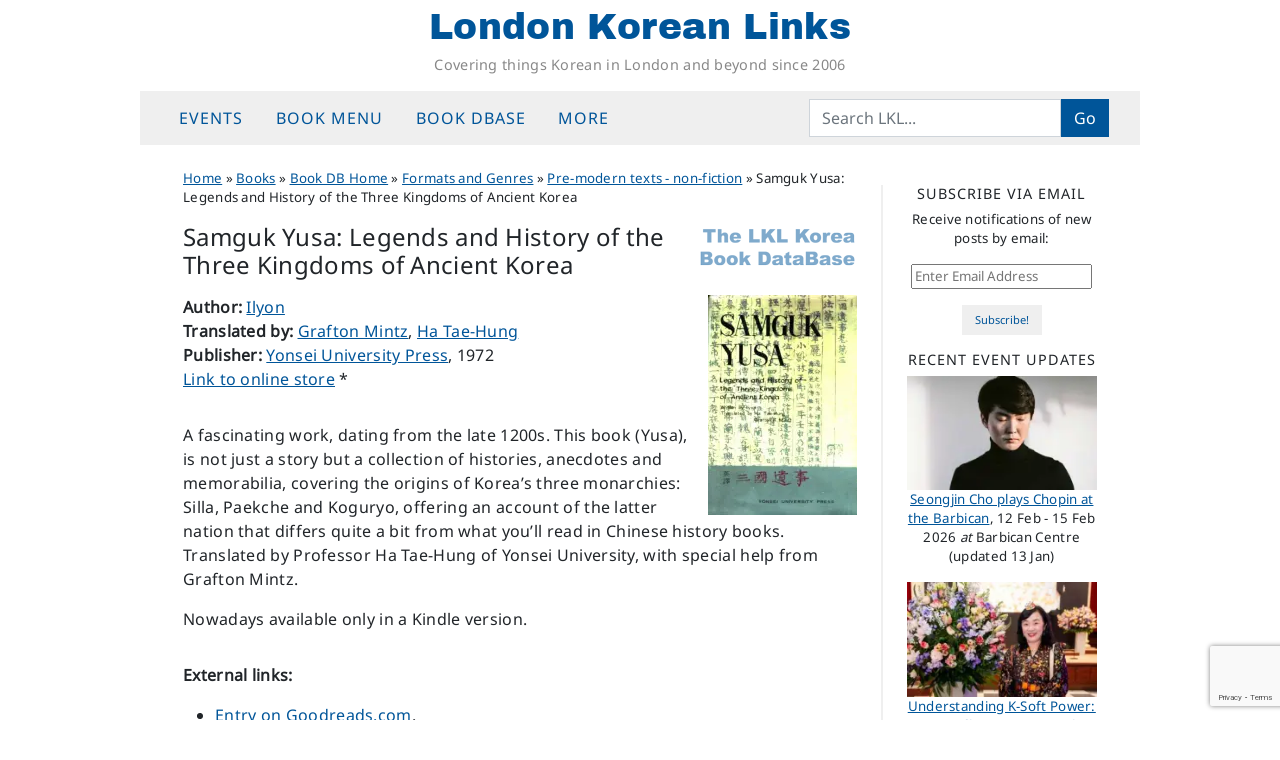

--- FILE ---
content_type: text/html; charset=UTF-8
request_url: https://londonkoreanlinks.net/book_item/samguk-yusa/
body_size: 13783
content:
<!DOCTYPE html>
<html dir="ltr" lang="en-GB" prefix="og: https://ogp.me/ns#">
<head>
	<meta charset="UTF-8">
	<meta name="viewport" content="width=device-width, initial-scale=1, shrink-to-fit=no">
	<link rel="profile" href="https://gmpg.org/xfn/11">
	<title>Samguk Yusa: Legends and History of the Three Kingdoms of Ancient Korea | London Korean Links</title>

		<!-- All in One SEO 4.9.3 - aioseo.com -->
	<meta name="description" content="A fascinating work, dating from the late 1200s. This book (Yusa), is not just a story but a collection of histories, anecdotes and memorabilia, covering the origins of Korea&#039;s three monarchies: Silla, Paekche and Koguryo, offering an account of the latter nation that differs quite a bit from what you&#039;ll read in Chinese history books." />
	<meta name="robots" content="max-snippet:-1, max-image-preview:large, max-video-preview:-1" />
	<link rel="canonical" href="https://londonkoreanlinks.net/book_item/samguk-yusa/" />
	<meta name="generator" content="All in One SEO (AIOSEO) 4.9.3" />
		<meta property="og:locale" content="en_GB" />
		<meta property="og:site_name" content="London Korean Links | Covering things Korean in London and beyond since 2006" />
		<meta property="og:type" content="book" />
		<meta property="og:title" content="Samguk Yusa: Legends and History of the Three Kingdoms of Ancient Korea | London Korean Links" />
		<meta property="og:description" content="A fascinating work, dating from the late 1200s. This book (Yusa), is not just a story but a collection of histories, anecdotes and memorabilia, covering the origins of Korea&#039;s three monarchies: Silla, Paekche and Koguryo, offering an account of the latter nation that differs quite a bit from what you&#039;ll read in Chinese history books." />
		<meta property="og:url" content="https://londonkoreanlinks.net/book_item/samguk-yusa/" />
		<meta property="fb:app_id" content="671538858179051" />
		<meta property="og:image" content="https://londonkoreanlinks.net/wp-content/uploads/2021/01/samguk-yusa.jpg" />
		<meta property="og:image:secure_url" content="https://londonkoreanlinks.net/wp-content/uploads/2021/01/samguk-yusa.jpg" />
		<meta property="og:image:width" content="768" />
		<meta property="og:image:height" content="1131" />
		<meta name="twitter:card" content="summary_large_image" />
		<meta name="twitter:site" content="@lklinks" />
		<meta name="twitter:title" content="Samguk Yusa: Legends and History of the Three Kingdoms of Ancient Korea | London Korean Links" />
		<meta name="twitter:description" content="A fascinating work, dating from the late 1200s. This book (Yusa), is not just a story but a collection of histories, anecdotes and memorabilia, covering the origins of Korea&#039;s three monarchies: Silla, Paekche and Koguryo, offering an account of the latter nation that differs quite a bit from what you&#039;ll read in Chinese history books." />
		<meta name="twitter:image" content="https://londonkoreanlinks.net/wp-content/uploads/2021/01/samguk-yusa.jpg" />
		<script type="application/ld+json" class="aioseo-schema">
			{"@context":"https:\/\/schema.org","@graph":[{"@type":"Organization","@id":"https:\/\/londonkoreanlinks.net\/#organization","name":"London Korean Links","description":"Covering things Korean in London and beyond since 2006","url":"https:\/\/londonkoreanlinks.net\/","foundingDate":"2006-03-01","logo":{"@type":"ImageObject","url":"\/\/i1.wp.com\/londonkoreanlinks.net\/wp-content\/uploads\/2019\/08\/LKL-logo-transparent.png","@id":"https:\/\/londonkoreanlinks.net\/book_item\/samguk-yusa\/#organizationLogo"},"image":{"@id":"https:\/\/londonkoreanlinks.net\/book_item\/samguk-yusa\/#organizationLogo"},"sameAs":["https:\/\/www.facebook.com\/LondonKoreanLinks\/","https:\/\/x.com\/lklinks","https:\/\/www.instagram.com\/london.korean.links\/"]},{"@type":"WebPage","@id":"https:\/\/londonkoreanlinks.net\/book_item\/samguk-yusa\/#webpage","url":"https:\/\/londonkoreanlinks.net\/book_item\/samguk-yusa\/","name":"Samguk Yusa: Legends and History of the Three Kingdoms of Ancient Korea | London Korean Links","description":"A fascinating work, dating from the late 1200s. This book (Yusa), is not just a story but a collection of histories, anecdotes and memorabilia, covering the origins of Korea's three monarchies: Silla, Paekche and Koguryo, offering an account of the latter nation that differs quite a bit from what you'll read in Chinese history books.","inLanguage":"en-GB","isPartOf":{"@id":"https:\/\/londonkoreanlinks.net\/#website"},"image":{"@type":"ImageObject","url":"https:\/\/i0.wp.com\/londonkoreanlinks.net\/wp-content\/uploads\/2021\/01\/samguk-yusa.jpg?fit=768%2C1131&ssl=1","@id":"https:\/\/londonkoreanlinks.net\/book_item\/samguk-yusa\/#mainImage","width":768,"height":1131,"caption":"Samguk Yusa"},"primaryImageOfPage":{"@id":"https:\/\/londonkoreanlinks.net\/book_item\/samguk-yusa\/#mainImage"},"datePublished":"2021-01-08T16:27:51+00:00","dateModified":"2025-01-17T11:03:13+00:00"},{"@type":"WebSite","@id":"https:\/\/londonkoreanlinks.net\/#website","url":"https:\/\/londonkoreanlinks.net\/","name":"London Korean Links","alternateName":"LKL","description":"Covering things Korean in London and beyond since 2006","inLanguage":"en-GB","publisher":{"@id":"https:\/\/londonkoreanlinks.net\/#organization"}}]}
		</script>
		<!-- All in One SEO -->

<link rel='dns-prefetch' href='//www.googletagmanager.com' />
<link rel='dns-prefetch' href='//stats.wp.com' />
<link rel='dns-prefetch' href='//v0.wordpress.com' />
<link rel='preconnect' href='//c0.wp.com' />
<link rel='preconnect' href='//i0.wp.com' />
<link rel="alternate" type="application/rss+xml" title="London Korean Links &raquo; Feed" href="https://londonkoreanlinks.net/feed/" />
<link rel="alternate" type="application/rss+xml" title="London Korean Links &raquo; Comments Feed" href="https://londonkoreanlinks.net/comments/feed/" />
<link rel="alternate" title="oEmbed (JSON)" type="application/json+oembed" href="https://londonkoreanlinks.net/wp-json/oembed/1.0/embed?url=https%3A%2F%2Flondonkoreanlinks.net%2Fbook_item%2Fsamguk-yusa%2F" />
<link rel="alternate" title="oEmbed (XML)" type="text/xml+oembed" href="https://londonkoreanlinks.net/wp-json/oembed/1.0/embed?url=https%3A%2F%2Flondonkoreanlinks.net%2Fbook_item%2Fsamguk-yusa%2F&#038;format=xml" />
<style id='wp-img-auto-sizes-contain-inline-css'>
img:is([sizes=auto i],[sizes^="auto," i]){contain-intrinsic-size:3000px 1500px}
/*# sourceURL=wp-img-auto-sizes-contain-inline-css */
</style>
<style id='classic-theme-styles-inline-css'>
/*! This file is auto-generated */
.wp-block-button__link{color:#fff;background-color:#32373c;border-radius:9999px;box-shadow:none;text-decoration:none;padding:calc(.667em + 2px) calc(1.333em + 2px);font-size:1.125em}.wp-block-file__button{background:#32373c;color:#fff;text-decoration:none}
/*# sourceURL=/wp-includes/css/classic-themes.min.css */
</style>
<link rel='stylesheet' id='jetpack_related-posts-css' href='https://c0.wp.com/p/jetpack/15.4/modules/related-posts/related-posts.css' media='all' />
<link rel='stylesheet' id='wpo_min-header-1-css' href='https://londonkoreanlinks.net/wp-content/cache/wpo-minify/1768261876/assets/wpo-minify-header-b2932246.min.css' media='all' />
<link rel='stylesheet' id='jetpack-subscriptions-css' href='https://c0.wp.com/p/jetpack/15.4/_inc/build/subscriptions/subscriptions.min.css' media='all' />
<script src="https://c0.wp.com/c/6.9/wp-includes/js/jquery/jquery.min.js" id="jquery-core-js"></script>
<script src="https://c0.wp.com/c/6.9/wp-includes/js/jquery/jquery-migrate.min.js" id="jquery-migrate-js"></script>
<script id="jetpack_related-posts-js-extra">
var related_posts_js_options = {"post_heading":"h4"};
//# sourceURL=jetpack_related-posts-js-extra
</script>
<script src="https://c0.wp.com/p/jetpack/15.4/_inc/build/related-posts/related-posts.min.js" id="jetpack_related-posts-js"></script>

<!-- Google tag (gtag.js) snippet added by Site Kit -->
<!-- Google Analytics snippet added by Site Kit -->
<script src="https://www.googletagmanager.com/gtag/js?id=G-TK7B56KDZX" id="google_gtagjs-js" async></script>
<script id="google_gtagjs-js-after">
window.dataLayer = window.dataLayer || [];function gtag(){dataLayer.push(arguments);}
gtag("set","linker",{"domains":["londonkoreanlinks.net"]});
gtag("js", new Date());
gtag("set", "developer_id.dZTNiMT", true);
gtag("config", "G-TK7B56KDZX");
//# sourceURL=google_gtagjs-js-after
</script>
<link rel="https://api.w.org/" href="https://londonkoreanlinks.net/wp-json/" /><link rel="EditURI" type="application/rsd+xml" title="RSD" href="https://londonkoreanlinks.net/xmlrpc.php?rsd" />
<meta name="generator" content="WordPress 6.9" />
<link rel='shortlink' href='https://londonkoreanlinks.net/?p=162381' />
		<style type="text/css">
						ol.footnotes>li {list-style-type:decimal;}
						ol.footnotes { color:#666666; }
ol.footnotes li { font-size:80%; }
		</style>
		<meta name="generator" content="Site Kit by Google 1.170.0" />	<style>img#wpstats{display:none}</style>
		<meta name="mobile-web-app-capable" content="yes">
<meta name="apple-mobile-web-app-capable" content="yes">
<meta name="apple-mobile-web-app-title" content="London Korean Links - Covering things Korean in London and beyond since 2006">

<!-- Google AdSense meta tags added by Site Kit -->
<meta name="google-adsense-platform-account" content="ca-host-pub-2644536267352236">
<meta name="google-adsense-platform-domain" content="sitekit.withgoogle.com">
<!-- End Google AdSense meta tags added by Site Kit -->
<link rel="icon" href="https://i0.wp.com/londonkoreanlinks.net/wp-content/uploads/2017/02/492abe92bf3157e19dd17db4fc3ebeab.jpeg?fit=32%2C32&#038;ssl=1" sizes="32x32" />
<link rel="icon" href="https://i0.wp.com/londonkoreanlinks.net/wp-content/uploads/2017/02/492abe92bf3157e19dd17db4fc3ebeab.jpeg?fit=192%2C192&#038;ssl=1" sizes="192x192" />
<link rel="apple-touch-icon" href="https://i0.wp.com/londonkoreanlinks.net/wp-content/uploads/2017/02/492abe92bf3157e19dd17db4fc3ebeab.jpeg?fit=180%2C180&#038;ssl=1" />
<meta name="msapplication-TileImage" content="https://i0.wp.com/londonkoreanlinks.net/wp-content/uploads/2017/02/492abe92bf3157e19dd17db4fc3ebeab.jpeg?fit=240%2C240&#038;ssl=1" />
<style id='global-styles-inline-css'>
:root{--wp--preset--aspect-ratio--square: 1;--wp--preset--aspect-ratio--4-3: 4/3;--wp--preset--aspect-ratio--3-4: 3/4;--wp--preset--aspect-ratio--3-2: 3/2;--wp--preset--aspect-ratio--2-3: 2/3;--wp--preset--aspect-ratio--16-9: 16/9;--wp--preset--aspect-ratio--9-16: 9/16;--wp--preset--color--black: #000000;--wp--preset--color--cyan-bluish-gray: #abb8c3;--wp--preset--color--white: #fff;--wp--preset--color--pale-pink: #f78da7;--wp--preset--color--vivid-red: #cf2e2e;--wp--preset--color--luminous-vivid-orange: #ff6900;--wp--preset--color--luminous-vivid-amber: #fcb900;--wp--preset--color--light-green-cyan: #7bdcb5;--wp--preset--color--vivid-green-cyan: #00d084;--wp--preset--color--pale-cyan-blue: #8ed1fc;--wp--preset--color--vivid-cyan-blue: #0693e3;--wp--preset--color--vivid-purple: #9b51e0;--wp--preset--color--blue: #0d6efd;--wp--preset--color--indigo: #6610f2;--wp--preset--color--purple: #6f42c1;--wp--preset--color--pink: #d63384;--wp--preset--color--red: #dc3545;--wp--preset--color--orange: #fd7e14;--wp--preset--color--yellow: #ffc107;--wp--preset--color--green: #198754;--wp--preset--color--teal: #20c997;--wp--preset--color--cyan: #0dcaf0;--wp--preset--color--gray: #6c757d;--wp--preset--color--gray-dark: #343a40;--wp--preset--gradient--vivid-cyan-blue-to-vivid-purple: linear-gradient(135deg,rgb(6,147,227) 0%,rgb(155,81,224) 100%);--wp--preset--gradient--light-green-cyan-to-vivid-green-cyan: linear-gradient(135deg,rgb(122,220,180) 0%,rgb(0,208,130) 100%);--wp--preset--gradient--luminous-vivid-amber-to-luminous-vivid-orange: linear-gradient(135deg,rgb(252,185,0) 0%,rgb(255,105,0) 100%);--wp--preset--gradient--luminous-vivid-orange-to-vivid-red: linear-gradient(135deg,rgb(255,105,0) 0%,rgb(207,46,46) 100%);--wp--preset--gradient--very-light-gray-to-cyan-bluish-gray: linear-gradient(135deg,rgb(238,238,238) 0%,rgb(169,184,195) 100%);--wp--preset--gradient--cool-to-warm-spectrum: linear-gradient(135deg,rgb(74,234,220) 0%,rgb(151,120,209) 20%,rgb(207,42,186) 40%,rgb(238,44,130) 60%,rgb(251,105,98) 80%,rgb(254,248,76) 100%);--wp--preset--gradient--blush-light-purple: linear-gradient(135deg,rgb(255,206,236) 0%,rgb(152,150,240) 100%);--wp--preset--gradient--blush-bordeaux: linear-gradient(135deg,rgb(254,205,165) 0%,rgb(254,45,45) 50%,rgb(107,0,62) 100%);--wp--preset--gradient--luminous-dusk: linear-gradient(135deg,rgb(255,203,112) 0%,rgb(199,81,192) 50%,rgb(65,88,208) 100%);--wp--preset--gradient--pale-ocean: linear-gradient(135deg,rgb(255,245,203) 0%,rgb(182,227,212) 50%,rgb(51,167,181) 100%);--wp--preset--gradient--electric-grass: linear-gradient(135deg,rgb(202,248,128) 0%,rgb(113,206,126) 100%);--wp--preset--gradient--midnight: linear-gradient(135deg,rgb(2,3,129) 0%,rgb(40,116,252) 100%);--wp--preset--font-size--small: 13px;--wp--preset--font-size--medium: 20px;--wp--preset--font-size--large: 36px;--wp--preset--font-size--x-large: 42px;--wp--preset--spacing--20: 0.44rem;--wp--preset--spacing--30: 0.67rem;--wp--preset--spacing--40: 1rem;--wp--preset--spacing--50: 1.5rem;--wp--preset--spacing--60: 2.25rem;--wp--preset--spacing--70: 3.38rem;--wp--preset--spacing--80: 5.06rem;--wp--preset--shadow--natural: 6px 6px 9px rgba(0, 0, 0, 0.2);--wp--preset--shadow--deep: 12px 12px 50px rgba(0, 0, 0, 0.4);--wp--preset--shadow--sharp: 6px 6px 0px rgba(0, 0, 0, 0.2);--wp--preset--shadow--outlined: 6px 6px 0px -3px rgb(255, 255, 255), 6px 6px rgb(0, 0, 0);--wp--preset--shadow--crisp: 6px 6px 0px rgb(0, 0, 0);}:where(.is-layout-flex){gap: 0.5em;}:where(.is-layout-grid){gap: 0.5em;}body .is-layout-flex{display: flex;}.is-layout-flex{flex-wrap: wrap;align-items: center;}.is-layout-flex > :is(*, div){margin: 0;}body .is-layout-grid{display: grid;}.is-layout-grid > :is(*, div){margin: 0;}:where(.wp-block-columns.is-layout-flex){gap: 2em;}:where(.wp-block-columns.is-layout-grid){gap: 2em;}:where(.wp-block-post-template.is-layout-flex){gap: 1.25em;}:where(.wp-block-post-template.is-layout-grid){gap: 1.25em;}.has-black-color{color: var(--wp--preset--color--black) !important;}.has-cyan-bluish-gray-color{color: var(--wp--preset--color--cyan-bluish-gray) !important;}.has-white-color{color: var(--wp--preset--color--white) !important;}.has-pale-pink-color{color: var(--wp--preset--color--pale-pink) !important;}.has-vivid-red-color{color: var(--wp--preset--color--vivid-red) !important;}.has-luminous-vivid-orange-color{color: var(--wp--preset--color--luminous-vivid-orange) !important;}.has-luminous-vivid-amber-color{color: var(--wp--preset--color--luminous-vivid-amber) !important;}.has-light-green-cyan-color{color: var(--wp--preset--color--light-green-cyan) !important;}.has-vivid-green-cyan-color{color: var(--wp--preset--color--vivid-green-cyan) !important;}.has-pale-cyan-blue-color{color: var(--wp--preset--color--pale-cyan-blue) !important;}.has-vivid-cyan-blue-color{color: var(--wp--preset--color--vivid-cyan-blue) !important;}.has-vivid-purple-color{color: var(--wp--preset--color--vivid-purple) !important;}.has-black-background-color{background-color: var(--wp--preset--color--black) !important;}.has-cyan-bluish-gray-background-color{background-color: var(--wp--preset--color--cyan-bluish-gray) !important;}.has-white-background-color{background-color: var(--wp--preset--color--white) !important;}.has-pale-pink-background-color{background-color: var(--wp--preset--color--pale-pink) !important;}.has-vivid-red-background-color{background-color: var(--wp--preset--color--vivid-red) !important;}.has-luminous-vivid-orange-background-color{background-color: var(--wp--preset--color--luminous-vivid-orange) !important;}.has-luminous-vivid-amber-background-color{background-color: var(--wp--preset--color--luminous-vivid-amber) !important;}.has-light-green-cyan-background-color{background-color: var(--wp--preset--color--light-green-cyan) !important;}.has-vivid-green-cyan-background-color{background-color: var(--wp--preset--color--vivid-green-cyan) !important;}.has-pale-cyan-blue-background-color{background-color: var(--wp--preset--color--pale-cyan-blue) !important;}.has-vivid-cyan-blue-background-color{background-color: var(--wp--preset--color--vivid-cyan-blue) !important;}.has-vivid-purple-background-color{background-color: var(--wp--preset--color--vivid-purple) !important;}.has-black-border-color{border-color: var(--wp--preset--color--black) !important;}.has-cyan-bluish-gray-border-color{border-color: var(--wp--preset--color--cyan-bluish-gray) !important;}.has-white-border-color{border-color: var(--wp--preset--color--white) !important;}.has-pale-pink-border-color{border-color: var(--wp--preset--color--pale-pink) !important;}.has-vivid-red-border-color{border-color: var(--wp--preset--color--vivid-red) !important;}.has-luminous-vivid-orange-border-color{border-color: var(--wp--preset--color--luminous-vivid-orange) !important;}.has-luminous-vivid-amber-border-color{border-color: var(--wp--preset--color--luminous-vivid-amber) !important;}.has-light-green-cyan-border-color{border-color: var(--wp--preset--color--light-green-cyan) !important;}.has-vivid-green-cyan-border-color{border-color: var(--wp--preset--color--vivid-green-cyan) !important;}.has-pale-cyan-blue-border-color{border-color: var(--wp--preset--color--pale-cyan-blue) !important;}.has-vivid-cyan-blue-border-color{border-color: var(--wp--preset--color--vivid-cyan-blue) !important;}.has-vivid-purple-border-color{border-color: var(--wp--preset--color--vivid-purple) !important;}.has-vivid-cyan-blue-to-vivid-purple-gradient-background{background: var(--wp--preset--gradient--vivid-cyan-blue-to-vivid-purple) !important;}.has-light-green-cyan-to-vivid-green-cyan-gradient-background{background: var(--wp--preset--gradient--light-green-cyan-to-vivid-green-cyan) !important;}.has-luminous-vivid-amber-to-luminous-vivid-orange-gradient-background{background: var(--wp--preset--gradient--luminous-vivid-amber-to-luminous-vivid-orange) !important;}.has-luminous-vivid-orange-to-vivid-red-gradient-background{background: var(--wp--preset--gradient--luminous-vivid-orange-to-vivid-red) !important;}.has-very-light-gray-to-cyan-bluish-gray-gradient-background{background: var(--wp--preset--gradient--very-light-gray-to-cyan-bluish-gray) !important;}.has-cool-to-warm-spectrum-gradient-background{background: var(--wp--preset--gradient--cool-to-warm-spectrum) !important;}.has-blush-light-purple-gradient-background{background: var(--wp--preset--gradient--blush-light-purple) !important;}.has-blush-bordeaux-gradient-background{background: var(--wp--preset--gradient--blush-bordeaux) !important;}.has-luminous-dusk-gradient-background{background: var(--wp--preset--gradient--luminous-dusk) !important;}.has-pale-ocean-gradient-background{background: var(--wp--preset--gradient--pale-ocean) !important;}.has-electric-grass-gradient-background{background: var(--wp--preset--gradient--electric-grass) !important;}.has-midnight-gradient-background{background: var(--wp--preset--gradient--midnight) !important;}.has-small-font-size{font-size: var(--wp--preset--font-size--small) !important;}.has-medium-font-size{font-size: var(--wp--preset--font-size--medium) !important;}.has-large-font-size{font-size: var(--wp--preset--font-size--large) !important;}.has-x-large-font-size{font-size: var(--wp--preset--font-size--x-large) !important;}
/*# sourceURL=global-styles-inline-css */
</style>
<link rel='stylesheet' id='eu-cookie-law-style-css' href='https://c0.wp.com/p/jetpack/15.4/modules/widgets/eu-cookie-law/style.css' media='all' />
</head>

<body class="wp-singular book_item-template-default single single-book_item postid-162381 wp-embed-responsive wp-theme-understrap wp-child-theme-lkl-understrap-child-12 group-blog understrap-has-sidebar" itemscope itemtype="http://schema.org/WebSite">
	
<div class="site" id="page">

	<!-- ******************* The Navbar Area ******************* -->
	<header id="wrapper-navbar" class="sticky-top">

		<a class="skip-link sr-only sr-only-focusable" href="#content">Skip to content</a>

		<!-- ******************* LKL fullsize site header ******************* -->
<div class="site-branding">
			<p class="site-title"><a href="https://londonkoreanlinks.net/" rel="home">London Korean Links</a></p>
				<p class="site-description">Covering things Korean in London and beyond since 2006</p>
		</div>
<!-- end LKL fullsize site header -->
	
<!-- ******************* The Navbar Area ******************* -->
<nav id="main-nav" class="navbar navbar-expand-md navbar-light bg-secondary" aria-labelledby="main-nav-label">

	<h2 id="main-nav-label" class="screen-reader-text">
		Main Navigation	</h2>

	<div class="container">

		<button class="navbar-toggler" type="button" data-bs-toggle="offcanvas" data-bs-target="#navbarNavOffcanvas" aria-controls="navbarNavOffcanvas" aria-expanded="false" aria-label="Toggle navigation">
			<i class="fa fa-reorder"></i>
		</button>

		<div class="offcanvas offcanvas-start bg-secondary" tabindex="-1" id="navbarNavOffcanvas">

			<div class="offcanvas-header justify-content-start">
				<button type="button" class="navbar-toggler" data-bs-dismiss="offcanvas" aria-label="Close"><i class="fa fa-times"></i></button>
			</div><!-- .offcancas-header -->

			<!-- The WordPress Menu goes here -->
			<div class="offcanvas-body"><ul id="main-menu" class="navbar-nav justify-content-start nav-fill flex-grow-1 pe-3"><li itemscope="itemscope" itemtype="https://www.schema.org/SiteNavigationElement" id="menu-item-135859" class="menu-item menu-item-type-custom menu-item-object-custom menu-item-has-children dropdown menu-item-135859 nav-item"><a title="Events" href="#" data-toggle="dropdown" data-bs-toggle="dropdown" aria-haspopup="true" aria-expanded="false" class="dropdown-toggle nav-link" id="menu-item-dropdown-135859">Events</a>
<ul class="dropdown-menu" aria-labelledby="menu-item-dropdown-135859" >
	<li itemscope="itemscope" itemtype="https://www.schema.org/SiteNavigationElement" id="menu-item-204105" class="menu-item menu-item-type-post_type menu-item-object-page menu-item-204105 nav-item"><a title="Upcoming events" href="https://londonkoreanlinks.net/events/upcoming-events/" class="dropdown-item">Upcoming events</a></li>
	<li itemscope="itemscope" itemtype="https://www.schema.org/SiteNavigationElement" id="menu-item-137969" class="menu-item menu-item-type-custom menu-item-object-custom menu-item-137969 nav-item"><a title="LKL&#039;s Google Calendar" href="https://londonkoreanlinks.net/events/#calendar" class="dropdown-item">LKL&#8217;s Google Calendar</a></li>
	<li itemscope="itemscope" itemtype="https://www.schema.org/SiteNavigationElement" id="menu-item-135865" class="menu-item menu-item-type-taxonomy menu-item-object-category menu-item-135865 nav-item"><a title="Monthly event lists" href="https://londonkoreanlinks.net/category/events/monthly-events-updates/" class="dropdown-item">Monthly event lists</a></li>
	<li itemscope="itemscope" itemtype="https://www.schema.org/SiteNavigationElement" id="menu-item-135863" class="menu-item menu-item-type-taxonomy menu-item-object-category menu-item-135863 nav-item"><a title="Recently-posted Event Notices" href="https://londonkoreanlinks.net/category/events/whats-on-adhoc/" class="dropdown-item">Recently-posted Event Notices</a></li>
	<li itemscope="itemscope" itemtype="https://www.schema.org/SiteNavigationElement" id="menu-item-163094" class="menu-item menu-item-type-post_type menu-item-object-page menu-item-163094 nav-item"><a title="Event Archive: last 12 months" href="https://londonkoreanlinks.net/events/event-archive-last-12-months/" class="dropdown-item">Event Archive: last 12 months</a></li>
	<li itemscope="itemscope" itemtype="https://www.schema.org/SiteNavigationElement" id="menu-item-135864" class="menu-item menu-item-type-taxonomy menu-item-object-category menu-item-135864 nav-item"><a title="Event reports" href="https://londonkoreanlinks.net/category/events/event-reports/" class="dropdown-item">Event reports</a></li>
	<li itemscope="itemscope" itemtype="https://www.schema.org/SiteNavigationElement" id="menu-item-135860" class="menu-item menu-item-type-post_type menu-item-object-page menu-item-135860 nav-item"><a title="Submit an Event" href="https://londonkoreanlinks.net/events/submit-an-event/" class="dropdown-item">Submit an Event</a></li>
</ul>
</li>
<li itemscope="itemscope" itemtype="https://www.schema.org/SiteNavigationElement" id="menu-item-135818" class="menu-item menu-item-type-custom menu-item-object-custom menu-item-has-children dropdown menu-item-135818 nav-item"><a title="Book menu" href="#" data-toggle="dropdown" data-bs-toggle="dropdown" aria-haspopup="true" aria-expanded="false" class="dropdown-toggle nav-link" id="menu-item-dropdown-135818">Book menu</a>
<ul class="dropdown-menu" aria-labelledby="menu-item-dropdown-135818" >
	<li itemscope="itemscope" itemtype="https://www.schema.org/SiteNavigationElement" id="menu-item-168530" class="menu-item menu-item-type-post_type menu-item-object-post menu-item-168530 nav-item"><a title="Where to start in Korean translated literature" href="https://londonkoreanlinks.net/2020/03/17/where-to-start-in-korean-translated-literature/" class="dropdown-item">Where to start in Korean translated literature</a></li>
	<li itemscope="itemscope" itemtype="https://www.schema.org/SiteNavigationElement" id="menu-item-137694" class="menu-item menu-item-type-post_type menu-item-object-page menu-item-137694 nav-item"><a title="Index of book reviews – fiction" href="https://londonkoreanlinks.net/navigation/index-of-book-reviews-fiction/" class="dropdown-item">Index of book reviews – fiction</a></li>
	<li itemscope="itemscope" itemtype="https://www.schema.org/SiteNavigationElement" id="menu-item-137693" class="menu-item menu-item-type-post_type menu-item-object-page menu-item-137693 nav-item"><a title="Index of book reviews – non-fiction" href="https://londonkoreanlinks.net/navigation/index-of-book-reviews-non-fiction/" class="dropdown-item">Index of book reviews – non-fiction</a></li>
	<li itemscope="itemscope" itemtype="https://www.schema.org/SiteNavigationElement" id="menu-item-135819" class="menu-item menu-item-type-taxonomy menu-item-object-category menu-item-135819 nav-item"><a title="All our book reviews (most recent first)" href="https://londonkoreanlinks.net/category/books/book-reviews/" class="dropdown-item">All our book reviews (most recent first)</a></li>
	<li itemscope="itemscope" itemtype="https://www.schema.org/SiteNavigationElement" id="menu-item-135820" class="menu-item menu-item-type-taxonomy menu-item-object-category menu-item-135820 nav-item"><a title="General book news" href="https://londonkoreanlinks.net/category/books/general-books/" class="dropdown-item">General book news</a></li>
	<li itemscope="itemscope" itemtype="https://www.schema.org/SiteNavigationElement" id="menu-item-165839" class="menu-item menu-item-type-taxonomy menu-item-object-category menu-item-165839 nav-item"><a title="Korean Literature in Translation" href="https://londonkoreanlinks.net/category/books/fiction/new-k-lit-category/" class="dropdown-item">Korean Literature in Translation</a></li>
	<li itemscope="itemscope" itemtype="https://www.schema.org/SiteNavigationElement" id="menu-item-163045" class="menu-item menu-item-type-taxonomy menu-item-object-category menu-item-163045 nav-item"><a title="Fiction in English" href="https://londonkoreanlinks.net/category/books/fiction/book-reviews-literature-in-english/" class="dropdown-item">Fiction in English</a></li>
	<li itemscope="itemscope" itemtype="https://www.schema.org/SiteNavigationElement" id="menu-item-165837" class="menu-item menu-item-type-taxonomy menu-item-object-category menu-item-165837 nav-item"><a title="Fiction in other languages" href="https://londonkoreanlinks.net/category/books/fiction/non-korean-fiction/" class="dropdown-item">Fiction in other languages</a></li>
	<li itemscope="itemscope" itemtype="https://www.schema.org/SiteNavigationElement" id="menu-item-163047" class="menu-item menu-item-type-taxonomy menu-item-object-category menu-item-163047 nav-item"><a title="Non-fiction" href="https://londonkoreanlinks.net/category/books/book-genres/" class="dropdown-item">Non-fiction</a></li>
</ul>
</li>
<li itemscope="itemscope" itemtype="https://www.schema.org/SiteNavigationElement" id="menu-item-135867" class="menu-item menu-item-type-custom menu-item-object-custom menu-item-has-children dropdown menu-item-135867 nav-item"><a title="Book DBase" href="#" data-toggle="dropdown" data-bs-toggle="dropdown" aria-haspopup="true" aria-expanded="false" class="dropdown-toggle nav-link" id="menu-item-dropdown-135867">Book DBase</a>
<ul class="dropdown-menu" aria-labelledby="menu-item-dropdown-135867" >
	<li itemscope="itemscope" itemtype="https://www.schema.org/SiteNavigationElement" id="menu-item-169172" class="menu-item menu-item-type-post_type menu-item-object-page menu-item-169172 nav-item"><a title="DBase Home Page" href="https://londonkoreanlinks.net/books/lkl-bdb/" class="dropdown-item">DBase Home Page</a></li>
	<li itemscope="itemscope" itemtype="https://www.schema.org/SiteNavigationElement" id="menu-item-157829" class="menu-item menu-item-type-post_type menu-item-object-page menu-item-157829 nav-item"><a title="K-Lit Hub Home Page" href="https://londonkoreanlinks.net/books/lkl-bdb/bdb-navigation/k-lit-hub/" class="dropdown-item">K-Lit Hub Home Page</a></li>
	<li itemscope="itemscope" itemtype="https://www.schema.org/SiteNavigationElement" id="menu-item-158974" class="menu-item menu-item-type-post_type menu-item-object-page menu-item-158974 nav-item"><a title="Book List: Korean literature in translation (excl anthologies)" href="https://londonkoreanlinks.net/books/lkl-bdb/book-lists/all-k-lit/" class="dropdown-item">Book List: Korean literature in translation (excl anthologies)</a></li>
	<li itemscope="itemscope" itemtype="https://www.schema.org/SiteNavigationElement" id="menu-item-158953" class="menu-item menu-item-type-post_type menu-item-object-page menu-item-158953 nav-item"><a title="Book List: Anthologies of modern Korean fiction" href="https://londonkoreanlinks.net/books/lkl-bdb/book-lists/k-lit-anthologies/" class="dropdown-item">Book List: Anthologies of modern Korean fiction</a></li>
	<li itemscope="itemscope" itemtype="https://www.schema.org/SiteNavigationElement" id="menu-item-165838" class="menu-item menu-item-type-taxonomy menu-item-object-book_tag menu-item-165838 nav-item"><a title="Booklist: Books on Literature" href="https://londonkoreanlinks.net/book_tag/literature-books/" class="dropdown-item">Booklist: Books on Literature</a></li>
	<li itemscope="itemscope" itemtype="https://www.schema.org/SiteNavigationElement" id="menu-item-162583" class="menu-item menu-item-type-post_type menu-item-object-page menu-item-162583 nav-item"><a title="Book List: Recent titles (all genres)" href="https://londonkoreanlinks.net/books/lkl-bdb/book-lists/booklist-books-published-in-last-12-months/" class="dropdown-item">Book List: Recent titles (all genres)</a></li>
	<li itemscope="itemscope" itemtype="https://www.schema.org/SiteNavigationElement" id="menu-item-158962" class="menu-item menu-item-type-post_type menu-item-object-page menu-item-158962 nav-item"><a title="Book List: Upcoming books (all genres)" href="https://londonkoreanlinks.net/books/lkl-bdb/book-lists/upcoming-books/" class="dropdown-item">Book List: Upcoming books (all genres)</a></li>
</ul>
</li>
<li itemscope="itemscope" itemtype="https://www.schema.org/SiteNavigationElement" id="menu-item-135868" class="menu-item menu-item-type-custom menu-item-object-custom menu-item-has-children dropdown menu-item-135868 nav-item"><a title="More" href="#" data-toggle="dropdown" data-bs-toggle="dropdown" aria-haspopup="true" aria-expanded="false" class="dropdown-toggle nav-link" id="menu-item-dropdown-135868">More</a>
<ul class="dropdown-menu" aria-labelledby="menu-item-dropdown-135868" >
	<li itemscope="itemscope" itemtype="https://www.schema.org/SiteNavigationElement" id="menu-item-200684" class="menu-item menu-item-type-post_type menu-item-object-page menu-item-200684 nav-item"><a title="Link Library" href="https://londonkoreanlinks.net/navigation/external-links/" class="dropdown-item">Link Library</a></li>
	<li itemscope="itemscope" itemtype="https://www.schema.org/SiteNavigationElement" id="menu-item-135870" class="menu-item menu-item-type-post_type menu-item-object-page menu-item-135870 nav-item"><a title="Topic index" href="https://londonkoreanlinks.net/navigation/category-archive/" class="dropdown-item">Topic index</a></li>
	<li itemscope="itemscope" itemtype="https://www.schema.org/SiteNavigationElement" id="menu-item-135869" class="menu-item menu-item-type-post_type menu-item-object-page menu-item-135869 nav-item"><a title="Full keyword index" href="https://londonkoreanlinks.net/navigation/taxonomy-navigation/" class="dropdown-item">Full keyword index</a></li>
	<li itemscope="itemscope" itemtype="https://www.schema.org/SiteNavigationElement" id="menu-item-147105" class="menu-item menu-item-type-custom menu-item-object-custom menu-item-147105 nav-item"><a title="- - - - - - - - - -" href="#" class="dropdown-item">&#8211; &#8211; &#8211; &#8211; &#8211; &#8211; &#8211; &#8211; &#8211; &#8211;</a></li>
	<li itemscope="itemscope" itemtype="https://www.schema.org/SiteNavigationElement" id="menu-item-147106" class="menu-item menu-item-type-taxonomy menu-item-object-category menu-item-147106 nav-item"><a title="Music" href="https://londonkoreanlinks.net/category/music/" class="dropdown-item">Music</a></li>
	<li itemscope="itemscope" itemtype="https://www.schema.org/SiteNavigationElement" id="menu-item-147107" class="menu-item menu-item-type-taxonomy menu-item-object-category menu-item-147107 nav-item"><a title="Arts" href="https://londonkoreanlinks.net/category/arts/" class="dropdown-item">Arts</a></li>
	<li itemscope="itemscope" itemtype="https://www.schema.org/SiteNavigationElement" id="menu-item-147108" class="menu-item menu-item-type-taxonomy menu-item-object-category menu-item-147108 nav-item"><a title="Film &amp; TV" href="https://londonkoreanlinks.net/category/film/" class="dropdown-item">Film &amp; TV</a></li>
	<li itemscope="itemscope" itemtype="https://www.schema.org/SiteNavigationElement" id="menu-item-147109" class="menu-item menu-item-type-taxonomy menu-item-object-category menu-item-147109 nav-item"><a title="Performance" href="https://londonkoreanlinks.net/category/stage/" class="dropdown-item">Performance</a></li>
	<li itemscope="itemscope" itemtype="https://www.schema.org/SiteNavigationElement" id="menu-item-170697" class="menu-item menu-item-type-taxonomy menu-item-object-category menu-item-170697 nav-item"><a title="Travel" href="https://londonkoreanlinks.net/category/travel-and-tourism/" class="dropdown-item">Travel</a></li>
</ul>
</li>
</ul></div>		</div><!-- .offcanvas -->
		<!-- Your site title as branding in the menu -->
		<div id="navbar-sitename" class="d-flex flex-md-fill flex-shrink-1 mx-auto justify-content-center order-0">
							<a class="navbar-brand mx-auto mb-0" rel="home" href="https://londonkoreanlinks.net/" itemprop="url">London Korean Links</a>
					</div>
		<!-- the search form goes here -->
		<div class="d-flex flex-md-fill flex-shrink-1 d-md-none">
			<button id="fasearch" class="navbar-toggler" type="button" data-bs-toggle="collapse" data-bs-target=".collapsesearch">
				<i class="fa fa-search"></i>
			</button>
		</div>
		<div class="navbar-collapse collapse flex-grow-1 justify-content-end order-3 collapsesearch">
			<form action="https://londonkoreanlinks.net/about/search-results/" id="cse-search-box" method="get" class="d-flex flex-nowrap align-items-center">
				<input class="form-control mr-sm-0" aria-label="Search" type="text" size="20" placeholder="Search LKL..." name="q" >
				<button id="navsearchgo" class="btn btn-primary my-2" type="submit">Go</button>
			</form>
		</div>
	</div><!-- .container(-fluid) -->

</nav><!-- .site-navigation -->

	</header><!-- #wrapper-navbar end -->

<div class="wrapper" id="single-wrapper">

	<div class="container" id="content" tabindex="-1">

		<div class="row">

			<!-- Do the left sidebar check -->
			
<div class="col-md-9 content-area" id="primary">

			<main class="site-main" id="main">

				<div id="breadnav"><div id="breadcrumbs" itemscope itemtype="http://schema.org/BreadcrumbList"><span itemprop="itemListElement" itemscope="" itemtype="http://schema.org/ListItem"><a href="https://londonkoreanlinks.net/" itemprop="item"><span itemprop="name">Home</span></a><meta itemprop="position" content="1" /></span>&nbsp;&raquo;&nbsp;<span itemprop="itemListElement" itemscope itemtype="http://schema.org/ListItem"><a itemprop="item" href="https://londonkoreanlinks.net/category/books/"><span itemprop="name">Books</span></a><meta itemprop="position" content="2" /></span>&nbsp;&raquo;&nbsp;<span itemprop="itemListElement" itemscope itemtype="http://schema.org/ListItem"><a itemprop="item" href="https://londonkoreanlinks.net/books/lkl-bdb/"><span itemprop="name">Book DB Home</span></a><meta itemprop="position" content="3" /></span>&nbsp;&raquo;&nbsp;<span itemprop="itemListElement" itemscope itemtype="http://schema.org/ListItem"><a itemprop="item" href="https://londonkoreanlinks.net/book_tag/formats-and-genres/"><span itemprop="name">Formats and Genres</span></a><meta itemprop="position" content="4" /></span>&nbsp;&raquo;&nbsp;<span itemprop="itemListElement" itemscope itemtype="http://schema.org/ListItem"><a itemprop="item" href="https://londonkoreanlinks.net/book_tag/pre-modern-texts/"><span itemprop="name">Pre-modern texts - non-fiction</span></a><meta itemprop="position" content="5" /></span>&nbsp;&raquo;&nbsp;<span class="current">Samguk Yusa: Legends and History of the Three Kingdoms of Ancient Korea</span></div></div><!-- #breadnav -->
<div id="book-db-brand"><a href="https://londonkoreanlinks.net/books/lkl-bdb/" title="Back to DataBase Home Page"><img width="160" height="42" src="https://londonkoreanlinks.net/wp-content/uploads/branding/lkl-bdb-t.png" alt="LKL book database logo" /></a></div>
<article class="post-162381 book_item type-book_item status-publish has-post-thumbnail hentry book_tag-history-05-baekje book_tag-exclude-from-fiction book_tag-history-04-goguryeo book_tag-legends-and-myths book_tag-pre-modern-texts book_tag-history-02-prehistory book_tag-history-03-silla book_tag-translated-non-fiction authors-ilyon translators-mintz-grafton translators-ha-tae-hung publishers-yonsei-university-press" id="post-162381" itemscope="" itemtype="https://schema.org/Book">

	<header class="entry-header">

	<h1 class="entry-title" itemprop="name">Samguk Yusa: Legends and History of the Three Kingdoms of Ancient Korea</h1>
		<div class="entry-meta">

			
		</div><!-- .entry-meta -->

	</header><!-- .entry-header -->

	<div class="entry-content clearer">

		<div class="bookmeta">
<figure><a href="https://i0.wp.com/londonkoreanlinks.net/wp-content/uploads/2021/01/samguk-yusa.jpg?fit=768%2C1131&ssl=1" aria-hidden="true" title="link to full-size image for Samguk Yusa: Legends and History of the Three Kingdoms of Ancient Korea"><img width="149" height="220" src="https://i0.wp.com/londonkoreanlinks.net/wp-content/uploads/2021/01/samguk-yusa.jpg?fit=149%2C220&amp;ssl=1" class="alignright wp-post-image" alt="book cover art" itemprop="image" decoding="async" srcset="https://i0.wp.com/londonkoreanlinks.net/wp-content/uploads/2021/01/samguk-yusa.jpg?w=768&amp;ssl=1 768w, https://i0.wp.com/londonkoreanlinks.net/wp-content/uploads/2021/01/samguk-yusa.jpg?resize=149%2C220&amp;ssl=1 149w, https://i0.wp.com/londonkoreanlinks.net/wp-content/uploads/2021/01/samguk-yusa.jpg?resize=340%2C500&amp;ssl=1 340w" sizes="(max-width: 149px) 100vw, 149px" data-attachment-id="162382" data-permalink="https://londonkoreanlinks.net/book_item/samguk-yusa/samguk-yusa/" data-orig-file="https://i0.wp.com/londonkoreanlinks.net/wp-content/uploads/2021/01/samguk-yusa.jpg?fit=768%2C1131&amp;ssl=1" data-orig-size="768,1131" data-comments-opened="1" data-image-meta="{&quot;aperture&quot;:&quot;0&quot;,&quot;credit&quot;:&quot;&quot;,&quot;camera&quot;:&quot;&quot;,&quot;caption&quot;:&quot;&quot;,&quot;created_timestamp&quot;:&quot;0&quot;,&quot;copyright&quot;:&quot;&quot;,&quot;focal_length&quot;:&quot;0&quot;,&quot;iso&quot;:&quot;0&quot;,&quot;shutter_speed&quot;:&quot;0&quot;,&quot;title&quot;:&quot;&quot;,&quot;orientation&quot;:&quot;0&quot;}" data-image-title="Samguk Yusa" data-image-description="" data-image-caption="" data-medium-file="https://i0.wp.com/londonkoreanlinks.net/wp-content/uploads/2021/01/samguk-yusa.jpg?fit=149%2C220&amp;ssl=1" data-large-file="https://i0.wp.com/londonkoreanlinks.net/wp-content/uploads/2021/01/samguk-yusa.jpg?fit=340%2C500&amp;ssl=1" /></a></figure>
<p><strong>Author:</strong> <span itemprop="author"><a href="https://londonkoreanlinks.net/authors/ilyon/" rel="tag">Ilyon</a></span><br>
<strong>Translated by:</strong> <span itemprop="translator"><a href="https://londonkoreanlinks.net/translators/mintz-grafton/" rel="tag">Grafton Mintz</a></span>, <span itemprop="translator"><a href="https://londonkoreanlinks.net/translators/ha-tae-hung/" rel="tag">Ha Tae-Hung</a></span><br><strong>Publisher:</strong> <span itemprop="publisher"><a href="https://londonkoreanlinks.net/publishers/yonsei-university-press/" rel="tag">Yonsei University Press</a></span>, <span itemprop="copyrightYear">1972</span>
<br><a href="https://amzn.to/39bDM7O" target="_blank" rel="noopener noreferrer">Link to online store</a> * </p>
		</div><!-- .bookmeta -->
		<div class="book-synopsis" itemprop="description">
		<p>A fascinating work, dating from the late 1200s. This book (Yusa), is not just a story but a collection of histories, anecdotes and memorabilia, covering the origins of Korea&#8217;s three monarchies: Silla, Paekche and Koguryo, offering an account of the latter nation that differs quite a bit from what you&#8217;ll read in Chinese history books. Translated by Professor Ha Tae-Hung of Yonsei University, with special help from Grafton Mintz.</p>
<p>Nowadays available only in a Kindle version.</p>
		</div><!-- .book-synopsis -->
		<div class="bookreviewmeta">
<div style="margin-bottom:2rem;"><p><strong>External links:</strong></p>
<ul>
<li><a href="https://www.goodreads.com/en/book/show/158775.Samguk_Yusa" target="_blank" rel="noopener noreferrer">Entry on Goodreads.com</a>.</li>
</ul></div>
<p style="font-size:smaller;">* Where the book is available from a number of sources, they are prioritised as follows: (1)&nbsp;Amazon UK site, or Bookshop.org for the more recent uploads (2)&nbsp;Amazon US site (3)&nbsp;Other sites in US or Europe, including second-hand outlets (4)&nbsp;LTI Korea, where the title is advertised as available from there (5)&nbsp;Onlines stores in Korea. Links to Bookshop.org and Amazon UK site contain an affiliate code which, should you make a purchase, gives a small commission to LKL at no additional cost to you.</p>
		</div><!-- .bookreviewmeta -->

	</div><!-- .entry-content -->

	<footer class="entry-footer book-entry-footer">

		<div class="yoast-taxonomy"><h3>Browse related articles on LKL</h3>
<ul>
	<li><span class="tax_title">Topic / Genre: </span><span class="cat-links"><a href="https://londonkoreanlinks.net/category/history-and-heritage/periods/baekje/">Baekje</a>  | <a href="https://londonkoreanlinks.net/category/history-and-heritage/periods/koguryo-dynasty/">Goguryeo</a>  | <a href="https://londonkoreanlinks.net/category/academia/myths-and-legends/">Myths and legends</a>  | <a href="https://londonkoreanlinks.net/category/books/pre-modern-books/">Pre-modern texts</a>  | <a href="https://londonkoreanlinks.net/category/history-and-heritage/periods/early-and-pre-history/">Early and pre-history</a>  | <a href="https://londonkoreanlinks.net/category/history-and-heritage/periods/silla-historical/">Silla</a>  | <a href="https://londonkoreanlinks.net/category/books/book-genres/non-fiction-in-translation/">Non-Fiction in Translation</a> </span></li>
</ul></div>
<div class="yoast-taxonomy"><h3>Browse related Booklists in the LKL Korea Book DataBase</h3>
<ul>
	<li><a href="https://londonkoreanlinks.net/book_tag/history-05-baekje/">Booklist: Baekje Kingdom</a></li>
<li><a href="https://londonkoreanlinks.net/book_tag/history-04-goguryeo/">Booklist: Goguryeo Kingdom</a></li>
<li><a href="https://londonkoreanlinks.net/book_tag/legends-and-myths/">Booklist: Myths legends and folk tales</a></li>
<li><a href="https://londonkoreanlinks.net/book_tag/pre-modern-texts/">Booklist: Pre-modern texts - non-fiction</a></li>
<li><a href="https://londonkoreanlinks.net/book_tag/history-02-prehistory/">Booklist: Prehistory and Early Korea</a></li>
<li><a href="https://londonkoreanlinks.net/book_tag/history-03-silla/">Booklist: Silla Kingdom</a></li>
<li><a href="https://londonkoreanlinks.net/book_tag/translated-non-fiction/">Booklist: Translated non-fiction</a></li>
</ul></div><div class="crp_related     crp-grid"><h3>Possibly Related Titles (selected by a bot)</h3><ul><li><a href="https://londonkoreanlinks.net/book_item/vestiges-samguk-yusa/"     class="crp_link book_item-197052"><figure><img width="100" height="150" src="https://i0.wp.com/londonkoreanlinks.net/wp-content/uploads/2025/01/samguk-yusa.jpg?resize=100%2C150&amp;ssl=1" class="crp_featured crp_thumb crp_thumbnail" alt="Samguk yusa cover" style="" title="Vestiges of the Three Kingdoms of Ancient Korea: A Translation of the Samguk yusa" decoding="async" srcset="https://i0.wp.com/londonkoreanlinks.net/wp-content/uploads/2025/01/samguk-yusa.jpg?resize=100%2C150&amp;ssl=1 100w, https://i0.wp.com/londonkoreanlinks.net/wp-content/uploads/2025/01/samguk-yusa.jpg?zoom=2&amp;resize=100%2C150&amp;ssl=1 200w, https://i0.wp.com/londonkoreanlinks.net/wp-content/uploads/2025/01/samguk-yusa.jpg?zoom=3&amp;resize=100%2C150&amp;ssl=1 300w" sizes="(max-width: 100px) 100vw, 100px" data-attachment-id="201306" data-permalink="https://londonkoreanlinks.net/book_item/vestiges-samguk-yusa/samguk-yusa-2/" data-orig-file="https://i0.wp.com/londonkoreanlinks.net/wp-content/uploads/2025/01/samguk-yusa.jpg?fit=765%2C1122&amp;ssl=1" data-orig-size="765,1122" data-comments-opened="1" data-image-meta="{&quot;aperture&quot;:&quot;0&quot;,&quot;credit&quot;:&quot;&quot;,&quot;camera&quot;:&quot;&quot;,&quot;caption&quot;:&quot;&quot;,&quot;created_timestamp&quot;:&quot;0&quot;,&quot;copyright&quot;:&quot;&quot;,&quot;focal_length&quot;:&quot;0&quot;,&quot;iso&quot;:&quot;0&quot;,&quot;shutter_speed&quot;:&quot;0&quot;,&quot;title&quot;:&quot;&quot;,&quot;orientation&quot;:&quot;0&quot;}" data-image-title="Samguk yusa cover" data-image-description="" data-image-caption="" data-medium-file="https://i0.wp.com/londonkoreanlinks.net/wp-content/uploads/2025/01/samguk-yusa.jpg?fit=150%2C220&amp;ssl=1" data-large-file="https://i0.wp.com/londonkoreanlinks.net/wp-content/uploads/2025/01/samguk-yusa.jpg?fit=341%2C500&amp;ssl=1" srcset="https://i0.wp.com/londonkoreanlinks.net/wp-content/uploads/2025/01/samguk-yusa.jpg?resize=100%2C150&amp;ssl=1 100w, https://i0.wp.com/londonkoreanlinks.net/wp-content/uploads/2025/01/samguk-yusa.jpg?zoom=2&amp;resize=100%2C150&amp;ssl=1 200w, https://i0.wp.com/londonkoreanlinks.net/wp-content/uploads/2025/01/samguk-yusa.jpg?zoom=3&amp;resize=100%2C150&amp;ssl=1 300w" /></figure><span class="crp_title">Vestiges of the Three Kingdoms of Ancient Korea: A&hellip;</span></a></li><li><a href="https://londonkoreanlinks.net/book_item/history-of-paekche/"     class="crp_link book_item-166367"><figure><img width="100" height="150" src="https://i0.wp.com/londonkoreanlinks.net/wp-content/uploads/2021/04/Paekje-history.jpg?resize=100%2C150&amp;ssl=1" class="crp_featured crp_thumb crp_thumbnail" alt="A History of the Early Korean Kingdom of Paekche" style="" title="A History of the Early Korean Kingdom of Paekche, together with an annotated translation of The Paekche Annals of the Samguk sagi" decoding="async" loading="lazy" srcset="https://i0.wp.com/londonkoreanlinks.net/wp-content/uploads/2021/04/Paekje-history.jpg?resize=100%2C150&amp;ssl=1 100w, https://i0.wp.com/londonkoreanlinks.net/wp-content/uploads/2021/04/Paekje-history.jpg?zoom=2&amp;resize=100%2C150&amp;ssl=1 200w, https://i0.wp.com/londonkoreanlinks.net/wp-content/uploads/2021/04/Paekje-history.jpg?zoom=3&amp;resize=100%2C150&amp;ssl=1 300w" sizes="auto, (max-width: 100px) 100vw, 100px" data-attachment-id="166368" data-permalink="https://londonkoreanlinks.net/book_item/history-of-paekche/paekje-history/" data-orig-file="https://i0.wp.com/londonkoreanlinks.net/wp-content/uploads/2021/04/Paekje-history.jpg?fit=327%2C500&amp;ssl=1" data-orig-size="327,500" data-comments-opened="1" data-image-meta="{&quot;aperture&quot;:&quot;0&quot;,&quot;credit&quot;:&quot;&quot;,&quot;camera&quot;:&quot;&quot;,&quot;caption&quot;:&quot;&quot;,&quot;created_timestamp&quot;:&quot;0&quot;,&quot;copyright&quot;:&quot;&quot;,&quot;focal_length&quot;:&quot;0&quot;,&quot;iso&quot;:&quot;0&quot;,&quot;shutter_speed&quot;:&quot;0&quot;,&quot;title&quot;:&quot;&quot;,&quot;orientation&quot;:&quot;0&quot;}" data-image-title="A History of the Early Korean Kingdom of Paekche" data-image-description="" data-image-caption="" data-medium-file="https://i0.wp.com/londonkoreanlinks.net/wp-content/uploads/2021/04/Paekje-history.jpg?fit=144%2C220&amp;ssl=1" data-large-file="https://i0.wp.com/londonkoreanlinks.net/wp-content/uploads/2021/04/Paekje-history.jpg?fit=327%2C500&amp;ssl=1" srcset="https://i0.wp.com/londonkoreanlinks.net/wp-content/uploads/2021/04/Paekje-history.jpg?resize=100%2C150&amp;ssl=1 100w, https://i0.wp.com/londonkoreanlinks.net/wp-content/uploads/2021/04/Paekje-history.jpg?zoom=2&amp;resize=100%2C150&amp;ssl=1 200w, https://i0.wp.com/londonkoreanlinks.net/wp-content/uploads/2021/04/Paekje-history.jpg?zoom=3&amp;resize=100%2C150&amp;ssl=1 300w" /></figure><span class="crp_title">A History of the Early Korean Kingdom of Paekche,&hellip;</span></a></li><li><a href="https://londonkoreanlinks.net/book_item/the-three-kingdoms-of-korea-lost-civilizations/"     class="crp_link book_item-187165"><figure><img width="100" height="150" src="https://i0.wp.com/londonkoreanlinks.net/wp-content/uploads/2023/11/3-kingdoms.jpg?resize=100%2C150&amp;ssl=1" class="crp_featured crp_thumb crp_thumbnail" alt="A Silla gold crown: book cover for The Three Kingdoms of Korea" style="" title="The Three Kingdoms of Korea: Lost Civilizations" decoding="async" loading="lazy" srcset="https://i0.wp.com/londonkoreanlinks.net/wp-content/uploads/2023/11/3-kingdoms.jpg?resize=100%2C150&amp;ssl=1 100w, https://i0.wp.com/londonkoreanlinks.net/wp-content/uploads/2023/11/3-kingdoms.jpg?zoom=2&amp;resize=100%2C150&amp;ssl=1 200w, https://i0.wp.com/londonkoreanlinks.net/wp-content/uploads/2023/11/3-kingdoms.jpg?zoom=3&amp;resize=100%2C150&amp;ssl=1 300w" sizes="auto, (max-width: 100px) 100vw, 100px" data-attachment-id="187167" data-permalink="https://londonkoreanlinks.net/book_item/the-three-kingdoms-of-korea-lost-civilizations/3-kingdoms/" data-orig-file="https://i0.wp.com/londonkoreanlinks.net/wp-content/uploads/2023/11/3-kingdoms.jpg?fit=765%2C1198&amp;ssl=1" data-orig-size="765,1198" data-comments-opened="1" data-image-meta="{&quot;aperture&quot;:&quot;0&quot;,&quot;credit&quot;:&quot;&quot;,&quot;camera&quot;:&quot;&quot;,&quot;caption&quot;:&quot;&quot;,&quot;created_timestamp&quot;:&quot;0&quot;,&quot;copyright&quot;:&quot;&quot;,&quot;focal_length&quot;:&quot;0&quot;,&quot;iso&quot;:&quot;0&quot;,&quot;shutter_speed&quot;:&quot;0&quot;,&quot;title&quot;:&quot;&quot;,&quot;orientation&quot;:&quot;0&quot;}" data-image-title="The Three Kingdoms of Korea" data-image-description="" data-image-caption="" data-medium-file="https://i0.wp.com/londonkoreanlinks.net/wp-content/uploads/2023/11/3-kingdoms.jpg?fit=140%2C220&amp;ssl=1" data-large-file="https://i0.wp.com/londonkoreanlinks.net/wp-content/uploads/2023/11/3-kingdoms.jpg?fit=319%2C500&amp;ssl=1" srcset="https://i0.wp.com/londonkoreanlinks.net/wp-content/uploads/2023/11/3-kingdoms.jpg?resize=100%2C150&amp;ssl=1 100w, https://i0.wp.com/londonkoreanlinks.net/wp-content/uploads/2023/11/3-kingdoms.jpg?zoom=2&amp;resize=100%2C150&amp;ssl=1 200w, https://i0.wp.com/londonkoreanlinks.net/wp-content/uploads/2023/11/3-kingdoms.jpg?zoom=3&amp;resize=100%2C150&amp;ssl=1 300w" /></figure><span class="crp_title">The Three Kingdoms of Korea: Lost Civilizations</span></a></li><li><a href="https://londonkoreanlinks.net/book_item/early-korean-literature-selections-and-introductions/"     class="crp_link book_item-167681"><figure><img width="100" height="150" src="https://i0.wp.com/londonkoreanlinks.net/wp-content/uploads/2021/05/early-k-lit.jpg?resize=100%2C150&amp;ssl=1" class="crp_featured crp_thumb crp_thumbnail" alt="Early Korean Literature" style="" title="Early Korean Literature: Selections and Introductions" decoding="async" loading="lazy" srcset="https://i0.wp.com/londonkoreanlinks.net/wp-content/uploads/2021/05/early-k-lit.jpg?resize=100%2C150&amp;ssl=1 100w, https://i0.wp.com/londonkoreanlinks.net/wp-content/uploads/2021/05/early-k-lit.jpg?zoom=2&amp;resize=100%2C150&amp;ssl=1 200w, https://i0.wp.com/londonkoreanlinks.net/wp-content/uploads/2021/05/early-k-lit.jpg?zoom=3&amp;resize=100%2C150&amp;ssl=1 300w" sizes="auto, (max-width: 100px) 100vw, 100px" data-attachment-id="167683" data-permalink="https://londonkoreanlinks.net/book_item/early-korean-literature-selections-and-introductions/early-k-lit/" data-orig-file="https://i0.wp.com/londonkoreanlinks.net/wp-content/uploads/2021/05/early-k-lit.jpg?fit=339%2C500&amp;ssl=1" data-orig-size="339,500" data-comments-opened="1" data-image-meta="{&quot;aperture&quot;:&quot;0&quot;,&quot;credit&quot;:&quot;&quot;,&quot;camera&quot;:&quot;&quot;,&quot;caption&quot;:&quot;&quot;,&quot;created_timestamp&quot;:&quot;0&quot;,&quot;copyright&quot;:&quot;&quot;,&quot;focal_length&quot;:&quot;0&quot;,&quot;iso&quot;:&quot;0&quot;,&quot;shutter_speed&quot;:&quot;0&quot;,&quot;title&quot;:&quot;&quot;,&quot;orientation&quot;:&quot;0&quot;}" data-image-title="Early Korean Literature" data-image-description="" data-image-caption="" data-medium-file="https://i0.wp.com/londonkoreanlinks.net/wp-content/uploads/2021/05/early-k-lit.jpg?fit=149%2C220&amp;ssl=1" data-large-file="https://i0.wp.com/londonkoreanlinks.net/wp-content/uploads/2021/05/early-k-lit.jpg?fit=339%2C500&amp;ssl=1" srcset="https://i0.wp.com/londonkoreanlinks.net/wp-content/uploads/2021/05/early-k-lit.jpg?resize=100%2C150&amp;ssl=1 100w, https://i0.wp.com/londonkoreanlinks.net/wp-content/uploads/2021/05/early-k-lit.jpg?zoom=2&amp;resize=100%2C150&amp;ssl=1 200w, https://i0.wp.com/londonkoreanlinks.net/wp-content/uploads/2021/05/early-k-lit.jpg?zoom=3&amp;resize=100%2C150&amp;ssl=1 300w" /></figure><span class="crp_title">Early Korean Literature: Selections and Introductions</span></a></li><li><a href="https://londonkoreanlinks.net/book_item/koreas-ancient-koguryo-kingdom/"     class="crp_link book_item-167471"><figure><img width="100" height="150" src="https://i0.wp.com/londonkoreanlinks.net/wp-content/uploads/2021/05/koguryo.jpg?resize=100%2C150&amp;ssl=1" class="crp_featured crp_thumb crp_thumbnail" alt="Korea’s Ancient Koguryŏ Kingdom" style="" title="Korea’s Ancient Koguryŏ Kingdom: A Socio-Political History" decoding="async" loading="lazy" srcset="https://i0.wp.com/londonkoreanlinks.net/wp-content/uploads/2021/05/koguryo.jpg?resize=100%2C150&amp;ssl=1 100w, https://i0.wp.com/londonkoreanlinks.net/wp-content/uploads/2021/05/koguryo.jpg?zoom=2&amp;resize=100%2C150&amp;ssl=1 200w, https://i0.wp.com/londonkoreanlinks.net/wp-content/uploads/2021/05/koguryo.jpg?zoom=3&amp;resize=100%2C150&amp;ssl=1 300w" sizes="auto, (max-width: 100px) 100vw, 100px" data-attachment-id="167472" data-permalink="https://londonkoreanlinks.net/book_item/koreas-ancient-koguryo-kingdom/koguryo/" data-orig-file="https://i0.wp.com/londonkoreanlinks.net/wp-content/uploads/2021/05/koguryo.jpg?fit=300%2C458&amp;ssl=1" data-orig-size="300,458" data-comments-opened="1" data-image-meta="{&quot;aperture&quot;:&quot;0&quot;,&quot;credit&quot;:&quot;&quot;,&quot;camera&quot;:&quot;&quot;,&quot;caption&quot;:&quot;&quot;,&quot;created_timestamp&quot;:&quot;0&quot;,&quot;copyright&quot;:&quot;&quot;,&quot;focal_length&quot;:&quot;0&quot;,&quot;iso&quot;:&quot;0&quot;,&quot;shutter_speed&quot;:&quot;0&quot;,&quot;title&quot;:&quot;&quot;,&quot;orientation&quot;:&quot;0&quot;}" data-image-title="Korea’s Ancient Koguryŏ Kingdom" data-image-description="" data-image-caption="" data-medium-file="https://i0.wp.com/londonkoreanlinks.net/wp-content/uploads/2021/05/koguryo.jpg?fit=144%2C220&amp;ssl=1" data-large-file="https://i0.wp.com/londonkoreanlinks.net/wp-content/uploads/2021/05/koguryo.jpg?fit=300%2C458&amp;ssl=1" srcset="https://i0.wp.com/londonkoreanlinks.net/wp-content/uploads/2021/05/koguryo.jpg?resize=100%2C150&amp;ssl=1 100w, https://i0.wp.com/londonkoreanlinks.net/wp-content/uploads/2021/05/koguryo.jpg?zoom=2&amp;resize=100%2C150&amp;ssl=1 200w, https://i0.wp.com/londonkoreanlinks.net/wp-content/uploads/2021/05/koguryo.jpg?zoom=3&amp;resize=100%2C150&amp;ssl=1 300w" /></figure><span class="crp_title">Korea’s Ancient Koguryŏ Kingdom: A Socio-Political History</span></a></li></ul><div class="crp_clear"></div></div>
	</footer><!-- .entry-footer -->

</article><!-- #post-## -->

			</main><!-- #main -->

			<!-- Do the right sidebar check -->
			</div><!-- #primary -->


	<div class="col-md-3 widget-area" id="right-sidebar">
<aside id="blog_subscription-5" class="widget widget_blog_subscription jetpack_subscription_widget"><h3 class="widget-title">Subscribe via Email</h3>
			<div class="wp-block-jetpack-subscriptions__container">
			<form action="#" method="post" accept-charset="utf-8" id="subscribe-blog-blog_subscription-5"
				data-blog="3332578"
				data-post_access_level="everybody" >
									<div id="subscribe-text"><p>Receive notifications of new posts by email:</p>
</div>
										<p id="subscribe-email">
						<label id="jetpack-subscribe-label"
							class="screen-reader-text"
							for="subscribe-field-blog_subscription-5">
							Enter Email Address						</label>
						<input type="email" name="email" autocomplete="email" required="required"
																					value=""
							id="subscribe-field-blog_subscription-5"
							placeholder="Enter Email Address"
						/>
					</p>

					<p id="subscribe-submit"
											>
						<input type="hidden" name="action" value="subscribe"/>
						<input type="hidden" name="source" value="https://londonkoreanlinks.net/book_item/samguk-yusa/"/>
						<input type="hidden" name="sub-type" value="widget"/>
						<input type="hidden" name="redirect_fragment" value="subscribe-blog-blog_subscription-5"/>
						<input type="hidden" id="_wpnonce" name="_wpnonce" value="2ea3275ca7" /><input type="hidden" name="_wp_http_referer" value="/book_item/samguk-yusa/" />						<button type="submit"
															class="wp-block-button__link"
																					name="jetpack_subscriptions_widget"
						>
							Subscribe!						</button>
					</p>
							</form>
						</div>
			
</aside><aside id="text-34" class="widget widget_text"><h3 class="widget-title">Recent event updates</h3>			<div class="textwidget"><div class="recent-event-updates">
<figure><a href="https://londonkoreanlinks.net/2026/01/13/seongjin-cho-plays-chopin-at-the-barbican/" title="Link to LKL event notice"><img loading="lazy" decoding="async" width="220" height="132" src="https://i0.wp.com/londonkoreanlinks.net/wp-content/uploads/2026/01/seongjincho_hero.jpg?fit=220%2C132&ssl=1" class="aligncenter" alt="post image">
</a></figure><p><a href="https://londonkoreanlinks.net/2026/01/13/seongjin-cho-plays-chopin-at-the-barbican/" title="Link to LKL event notice">Seongjin Cho plays Chopin at the Barbican</a>, 12 Feb - 15 Feb 2026 <em>at</em> Barbican Centre (updated 13 Jan)</p>
<figure><a href="https://londonkoreanlinks.net/2026/01/13/understanding-k-soft-power-from-influence-to-empathy/" title="Link to LKL event notice"><img loading="lazy" decoding="async" width="220" height="132" src="https://i0.wp.com/londonkoreanlinks.net/wp-content/uploads/2026/01/dr-sun-seunghye.jpg?fit=220%2C132&ssl=1" class="aligncenter" alt="post image">
</a></figure><p><a href="https://londonkoreanlinks.net/2026/01/13/understanding-k-soft-power-from-influence-to-empathy/" title="Link to LKL event notice">Understanding K-Soft Power: From Influence to Empathy</a>, Wed 28 Jan 2026 <em>at</em> KCCUK (updated 13 Jan)</p>
<figure><a href="https://londonkoreanlinks.net/2026/01/12/no-other-choice-gets-uk-theatrical-release-with-previews-from-17-january/" title="Link to LKL event notice"><img loading="lazy" decoding="async" width="220" height="132" src="https://i0.wp.com/londonkoreanlinks.net/wp-content/uploads/2026/01/no-other-choice-hero.jpg?fit=220%2C132&ssl=1" class="aligncenter" alt="post image">
</a></figure><p><a href="https://londonkoreanlinks.net/2026/01/12/no-other-choice-gets-uk-theatrical-release-with-previews-from-17-january/" title="Link to LKL event notice">No Other Choice: UK Theatrical Release</a>, 17 Jan - 30 Jan 2026 <em>at</em> Various venues (updated 13 Jan)</p>
<figure><a href="https://londonkoreanlinks.net/2026/01/13/2026-seol-festival-celebrating-korean-lunar-new-year/" title="Link to LKL event notice"><img loading="lazy" decoding="async" width="220" height="132" src="https://i0.wp.com/londonkoreanlinks.net/wp-content/uploads/2026/01/seol-fest.jpg?fit=220%2C132&ssl=1" class="aligncenter" alt="post image">
</a></figure><p><a href="https://londonkoreanlinks.net/2026/01/13/2026-seol-festival-celebrating-korean-lunar-new-year/" title="Link to LKL event notice">2026 Seol Festival — Celebrating Korean Lunar New Year</a>, Sat 14 Feb 2026 <em>at</em> AMP Studios (updated 12 Jan)</p>
<figure><a href="https://londonkoreanlinks.net/2026/01/12/imos-house-a-theatrical-nightclub-experience/" title="Link to LKL event notice"><img loading="lazy" decoding="async" width="220" height="132" src="https://i0.wp.com/londonkoreanlinks.net/wp-content/uploads/2026/01/imos-house-hero.jpg?fit=220%2C132&ssl=1" class="aligncenter" alt="post image">
</a></figure><p><a href="https://londonkoreanlinks.net/2026/01/12/imos-house-a-theatrical-nightclub-experience/" title="Link to LKL event notice">Imo&#8217;s house: A Theatrical-Nightclub Experience</a>, Sat 31 Jan 2026 <em>at</em> Hartfield Hub (updated 12 Jan)</p></div>
<p>&gt; <a href="https://londonkoreanlinks.net/category/events/whats-on-adhoc/">All recent event notices here</a><br />
&gt; <a href="https://londonkoreanlinks.net/events/upcoming-events/">All upcoming events here</a></p>
</div>
		</aside><aside id="text-38" class="widget widget_text"><h3 class="widget-title">Recent book updates</h3>			<div class="textwidget"><div class="recent-book-updates">
<figure><a class="post-thumbnail" href="https://londonkoreanlinks.net/book_item/critical-approaches-to-transmedia-storytelling-in-k-pop/" aria-hidden="true" tabindex="-1" title="link to the book: Critical Approaches to Transmedia Storytelling in K-Pop"><img decoding="async" src="https://i0.wp.com/londonkoreanlinks.net/wp-content/uploads/2026/01/transmedia-kpop.jpg?fit=148%2C220&ssl=1" alt="Cover artwork for book: Critical Approaches to Transmedia Storytelling in K-Pop"/></a></figure><p><a href="https://londonkoreanlinks.net/book_item/critical-approaches-to-transmedia-storytelling-in-k-pop/" rel="bookmark"><span itemprop="name">Critical Approaches to Transmedia Storytelling in K-Pop</span></a> <em>ed</em> <span itemprop="editor">Nicholas E. Miller</span> <em>pub</em> <span itemprop="publisher">Bloomsbury</span> <span itemprop="copyrightYear">2026</span> (updated 12 Jan)</p>
<figure><a class="post-thumbnail" href="https://londonkoreanlinks.net/book_item/seoul-food-from-kimbap-to-kimchi/" aria-hidden="true" tabindex="-1" title="link to the book: Seoul Food: From Kimbap to Kimchi, Delicious Recipes from the Heart of Korea"><img decoding="async" src="https://i0.wp.com/londonkoreanlinks.net/wp-content/uploads/2026/01/seoul-food.jpg?fit=175%2C220&ssl=1" alt="Cover artwork for book: Seoul Food: From Kimbap to Kimchi, Delicious Recipes from the Heart of Korea"/></a></figure><p><a href="https://londonkoreanlinks.net/book_item/seoul-food-from-kimbap-to-kimchi/" rel="bookmark"><span itemprop="name">Seoul Food: From Kimbap to Kimchi, Delicious Recipes from the Heart of Korea</span></a> <em>by</em> <span itemprop="author">Haebin Sudo</span> <em>pub</em> <span itemprop="publisher">Headline</span> <span itemprop="copyrightYear">2026</span> (updated 12 Jan)</p>
<figure><a class="post-thumbnail" href="https://londonkoreanlinks.net/book_item/reactionary-politics-in-south-korea/" aria-hidden="true" tabindex="-1" title="link to the book: Reactionary Politics in South Korea: Historical Legacies, Far-Right Intellectuals, and Political Mobilization"><img decoding="async" src="https://i0.wp.com/londonkoreanlinks.net/wp-content/uploads/2025/09/reactionary-politics.jpg?fit=145%2C220&ssl=1" alt="Cover artwork for book: Reactionary Politics in South Korea: Historical Legacies, Far-Right Intellectuals, and Political Mobilization"/></a></figure><p><a href="https://londonkoreanlinks.net/book_item/reactionary-politics-in-south-korea/" rel="bookmark"><span itemprop="name">Reactionary Politics in South Korea: Historical Legacies, Far-Right Intellectuals, and Political Mobilization</span></a> <em>by</em> <span itemprop="author">Myungji Yang</span> <em>pub</em> <span itemprop="publisher">Cambridge University Press</span> <span itemprop="copyrightYear">2025</span> (updated 01 Jan)</p>
<figure><a class="post-thumbnail" href="https://londonkoreanlinks.net/book_item/international-aid-and-sustainable-development-in-north-korea/" aria-hidden="true" tabindex="-1" title="link to the book: International Aid and Sustainable Development in North Korea: A Country Left Behind with Cloaked Society"><img decoding="async" src="https://i0.wp.com/londonkoreanlinks.net/wp-content/uploads/2025/12/intl-aid-in-nk.jpg?fit=148%2C220&ssl=1" alt="Cover artwork for book: International Aid and Sustainable Development in North Korea: A Country Left Behind with Cloaked Society"/></a></figure><p><a href="https://londonkoreanlinks.net/book_item/international-aid-and-sustainable-development-in-north-korea/" rel="bookmark"><span itemprop="name">International Aid and Sustainable Development in North Korea: A Country Left Behind with Cloaked Society</span></a> <em>by</em> <span itemprop="author">Sojin Lim</span> <em>pub</em> <span itemprop="publisher">Routledge</span> <span itemprop="copyrightYear">2023</span> (updated 31 Dec)</p></div>
<p style="font-size: smaller;">The above list includes recent updates to books which might have been uploaded some time ago (eg an update to reflect a release of cover art). A chronological listing of all books uploaded, most recent first, can be found <a href="https://londonkoreanlinks.net/book_item/">here</a>.</p>
</div>
		</aside><aside id="eu_cookie_law_widget-4" class="widget widget_eu_cookie_law_widget">
<div
	class="hide-on-time"
	data-hide-timeout="3"
	data-consent-expiration="180"
	id="eu-cookie-law"
>
	<form method="post" id="jetpack-eu-cookie-law-form">
		<input type="submit" value="Close and accept" class="accept" />
	</form>

	Privacy &amp; Cookies: This site uses cookies. By continuing to use this website, you agree to their use.<br />
<br />
To find out more, including how to control cookies, see here:
		<a href="https://londonkoreanlinks.net/about/policies/" rel="">
		Cookie Policy	</a>
</div>
</aside>
</div><!-- #right-sidebar -->

		</div><!-- .row -->

	</div><!-- #content -->

</div><!-- #single-wrapper -->



<div class="wrapper clearer" id="wrapper-footer">

	<div class="container lkl-footer">

		<div class="row">

			<div class="col-md-12">

				<footer class="site-footer" id="colophon">

					<div class="site-info">
						<div id="footer-socials"><a href="https://www.facebook.com/groups/londonkoreanlinks/" title="Link to LKL Facebook group" rel="noopener noreferrer" target="_blank"><img width="32" height="32" src="https://londonkoreanlinks.net/wp-content/uploads/branding/facebook-white.svg" alt="Facebook logo" /></a><a href="https://twitter.com/lklinks" title="Link to LKL Twitter account" rel="noopener noreferrer" target="_blank"><img width="32" height="32" src="https://londonkoreanlinks.net/wp-content/uploads/branding/twitter-white.svg" alt="Twitter logo" /></a></div>
						<div class="menu-7-footer-admin-container"><ul id="footer-menu" class="menu"><li id="menu-item-135659" class="menu-item menu-item-type-post_type menu-item-object-page menu-item-135659"><a href="https://londonkoreanlinks.net/about/">About this site</a></li>
<li id="menu-item-135661" class="menu-item menu-item-type-post_type menu-item-object-page menu-item-135661"><a href="https://londonkoreanlinks.net/about/contributors/">Contributors</a></li>
<li id="menu-item-135662" class="menu-item menu-item-type-post_type menu-item-object-page menu-item-privacy-policy menu-item-135662"><a rel="privacy-policy" href="https://londonkoreanlinks.net/about/policies/">Privacy policy</a></li>
<li id="menu-item-137916" class="menu-item menu-item-type-post_type menu-item-object-page menu-item-137916"><a href="https://londonkoreanlinks.net/navigation/">Navigation</a></li>
<li id="menu-item-135660" class="menu-item menu-item-type-post_type menu-item-object-page menu-item-135660"><a href="https://londonkoreanlinks.net/about/contact/">Contact us</a></li>
<li id="menu-item-135674" class="menu-item menu-item-type-post_type menu-item-object-page menu-item-135674"><a href="https://londonkoreanlinks.net/about/how-to-contribute/">How to contribute</a></li>
<li id="menu-item-135682" class="menu-item menu-item-type-post_type menu-item-object-page menu-item-135682"><a href="https://londonkoreanlinks.net/events/submit-an-event/">Submit an Event</a></li>
<li id="menu-item-205994" class="menu-item menu-item-type-post_type menu-item-object-page menu-item-205994"><a href="https://londonkoreanlinks.net/books/book-submission-form/">Tell us about a book</a></li>
</ul></div>						<p>&copy; London Korean Links 2006 - 2026 | Website custom-built by LKL using <a href="https://understrap.com/" target="_blank" rel="noopener">Understrap</a></p>
					</div><!-- .site-info -->

				</footer><!-- #colophon -->

			</div><!--col end -->

		</div><!-- row end -->

	</div><!-- container end -->

</div><!-- wrapper end -->

</div><!-- #page we need this extra closing tag here -->

<script type="speculationrules">
{"prefetch":[{"source":"document","where":{"and":[{"href_matches":"/*"},{"not":{"href_matches":["/wp-*.php","/wp-admin/*","/wp-content/uploads/*","/wp-content/*","/wp-content/plugins/*","/wp-content/themes/lkl-understrap-child-1.2/*","/wp-content/themes/understrap/*","/*\\?(.+)"]}},{"not":{"selector_matches":"a[rel~=\"nofollow\"]"}},{"not":{"selector_matches":".no-prefetch, .no-prefetch a"}}]},"eagerness":"conservative"}]}
</script>
<script src="https://c0.wp.com/c/6.9/wp-includes/js/dist/hooks.min.js" id="wp-hooks-js"></script>
<script src="https://c0.wp.com/c/6.9/wp-includes/js/dist/i18n.min.js" id="wp-i18n-js"></script>
<script id="wp-i18n-js-after">
wp.i18n.setLocaleData( { 'text direction\u0004ltr': [ 'ltr' ] } );
//# sourceURL=wp-i18n-js-after
</script>
<script src="https://londonkoreanlinks.net/wp-content/cache/wpo-minify/1768261876/assets/wpo-minify-footer-1bc90368.min.js" id="wpo_min-footer-2-js"></script>
<script src="https://londonkoreanlinks.net/wp-content/cache/wpo-minify/1768261876/assets/wpo-minify-footer-719f12f9.min.js" id="wpo_min-footer-3-js"></script>
<script src="https://www.google.com/recaptcha/api.js?render=6LeZ0m0qAAAAACR3zlWgGzBbt6AuFiWcTJUxyedm&amp;ver=3.0" id="google-recaptcha-js"></script>
<script src="https://c0.wp.com/c/6.9/wp-includes/js/dist/vendor/wp-polyfill.min.js" id="wp-polyfill-js"></script>
<script src="https://londonkoreanlinks.net/wp-content/cache/wpo-minify/1768261876/assets/wpo-minify-footer-725407c7.min.js" id="wpo_min-footer-6-js"></script>
<script id="jetpack-stats-js-before">
_stq = window._stq || [];
_stq.push([ "view", {"v":"ext","blog":"3332578","post":"162381","tz":"0","srv":"londonkoreanlinks.net","j":"1:15.4"} ]);
_stq.push([ "clickTrackerInit", "3332578", "162381" ]);
//# sourceURL=jetpack-stats-js-before
</script>
<script src="https://stats.wp.com/e-202603.js" id="jetpack-stats-js" defer data-wp-strategy="defer"></script>
<script src="https://c0.wp.com/p/jetpack/15.4/_inc/build/widgets/eu-cookie-law/eu-cookie-law.min.js" id="eu-cookie-law-script-js"></script>

<script defer src="https://static.cloudflareinsights.com/beacon.min.js/vcd15cbe7772f49c399c6a5babf22c1241717689176015" integrity="sha512-ZpsOmlRQV6y907TI0dKBHq9Md29nnaEIPlkf84rnaERnq6zvWvPUqr2ft8M1aS28oN72PdrCzSjY4U6VaAw1EQ==" data-cf-beacon='{"version":"2024.11.0","token":"b41076b37b13414a9d5be1e50c60e173","r":1,"server_timing":{"name":{"cfCacheStatus":true,"cfEdge":true,"cfExtPri":true,"cfL4":true,"cfOrigin":true,"cfSpeedBrain":true},"location_startswith":null}}' crossorigin="anonymous"></script>
</body>

</html>



--- FILE ---
content_type: text/html; charset=utf-8
request_url: https://www.google.com/recaptcha/api2/anchor?ar=1&k=6LeZ0m0qAAAAACR3zlWgGzBbt6AuFiWcTJUxyedm&co=aHR0cHM6Ly9sb25kb25rb3JlYW5saW5rcy5uZXQ6NDQz&hl=en&v=PoyoqOPhxBO7pBk68S4YbpHZ&size=invisible&anchor-ms=20000&execute-ms=30000&cb=t9p3knb3f67f
body_size: 49586
content:
<!DOCTYPE HTML><html dir="ltr" lang="en"><head><meta http-equiv="Content-Type" content="text/html; charset=UTF-8">
<meta http-equiv="X-UA-Compatible" content="IE=edge">
<title>reCAPTCHA</title>
<style type="text/css">
/* cyrillic-ext */
@font-face {
  font-family: 'Roboto';
  font-style: normal;
  font-weight: 400;
  font-stretch: 100%;
  src: url(//fonts.gstatic.com/s/roboto/v48/KFO7CnqEu92Fr1ME7kSn66aGLdTylUAMa3GUBHMdazTgWw.woff2) format('woff2');
  unicode-range: U+0460-052F, U+1C80-1C8A, U+20B4, U+2DE0-2DFF, U+A640-A69F, U+FE2E-FE2F;
}
/* cyrillic */
@font-face {
  font-family: 'Roboto';
  font-style: normal;
  font-weight: 400;
  font-stretch: 100%;
  src: url(//fonts.gstatic.com/s/roboto/v48/KFO7CnqEu92Fr1ME7kSn66aGLdTylUAMa3iUBHMdazTgWw.woff2) format('woff2');
  unicode-range: U+0301, U+0400-045F, U+0490-0491, U+04B0-04B1, U+2116;
}
/* greek-ext */
@font-face {
  font-family: 'Roboto';
  font-style: normal;
  font-weight: 400;
  font-stretch: 100%;
  src: url(//fonts.gstatic.com/s/roboto/v48/KFO7CnqEu92Fr1ME7kSn66aGLdTylUAMa3CUBHMdazTgWw.woff2) format('woff2');
  unicode-range: U+1F00-1FFF;
}
/* greek */
@font-face {
  font-family: 'Roboto';
  font-style: normal;
  font-weight: 400;
  font-stretch: 100%;
  src: url(//fonts.gstatic.com/s/roboto/v48/KFO7CnqEu92Fr1ME7kSn66aGLdTylUAMa3-UBHMdazTgWw.woff2) format('woff2');
  unicode-range: U+0370-0377, U+037A-037F, U+0384-038A, U+038C, U+038E-03A1, U+03A3-03FF;
}
/* math */
@font-face {
  font-family: 'Roboto';
  font-style: normal;
  font-weight: 400;
  font-stretch: 100%;
  src: url(//fonts.gstatic.com/s/roboto/v48/KFO7CnqEu92Fr1ME7kSn66aGLdTylUAMawCUBHMdazTgWw.woff2) format('woff2');
  unicode-range: U+0302-0303, U+0305, U+0307-0308, U+0310, U+0312, U+0315, U+031A, U+0326-0327, U+032C, U+032F-0330, U+0332-0333, U+0338, U+033A, U+0346, U+034D, U+0391-03A1, U+03A3-03A9, U+03B1-03C9, U+03D1, U+03D5-03D6, U+03F0-03F1, U+03F4-03F5, U+2016-2017, U+2034-2038, U+203C, U+2040, U+2043, U+2047, U+2050, U+2057, U+205F, U+2070-2071, U+2074-208E, U+2090-209C, U+20D0-20DC, U+20E1, U+20E5-20EF, U+2100-2112, U+2114-2115, U+2117-2121, U+2123-214F, U+2190, U+2192, U+2194-21AE, U+21B0-21E5, U+21F1-21F2, U+21F4-2211, U+2213-2214, U+2216-22FF, U+2308-230B, U+2310, U+2319, U+231C-2321, U+2336-237A, U+237C, U+2395, U+239B-23B7, U+23D0, U+23DC-23E1, U+2474-2475, U+25AF, U+25B3, U+25B7, U+25BD, U+25C1, U+25CA, U+25CC, U+25FB, U+266D-266F, U+27C0-27FF, U+2900-2AFF, U+2B0E-2B11, U+2B30-2B4C, U+2BFE, U+3030, U+FF5B, U+FF5D, U+1D400-1D7FF, U+1EE00-1EEFF;
}
/* symbols */
@font-face {
  font-family: 'Roboto';
  font-style: normal;
  font-weight: 400;
  font-stretch: 100%;
  src: url(//fonts.gstatic.com/s/roboto/v48/KFO7CnqEu92Fr1ME7kSn66aGLdTylUAMaxKUBHMdazTgWw.woff2) format('woff2');
  unicode-range: U+0001-000C, U+000E-001F, U+007F-009F, U+20DD-20E0, U+20E2-20E4, U+2150-218F, U+2190, U+2192, U+2194-2199, U+21AF, U+21E6-21F0, U+21F3, U+2218-2219, U+2299, U+22C4-22C6, U+2300-243F, U+2440-244A, U+2460-24FF, U+25A0-27BF, U+2800-28FF, U+2921-2922, U+2981, U+29BF, U+29EB, U+2B00-2BFF, U+4DC0-4DFF, U+FFF9-FFFB, U+10140-1018E, U+10190-1019C, U+101A0, U+101D0-101FD, U+102E0-102FB, U+10E60-10E7E, U+1D2C0-1D2D3, U+1D2E0-1D37F, U+1F000-1F0FF, U+1F100-1F1AD, U+1F1E6-1F1FF, U+1F30D-1F30F, U+1F315, U+1F31C, U+1F31E, U+1F320-1F32C, U+1F336, U+1F378, U+1F37D, U+1F382, U+1F393-1F39F, U+1F3A7-1F3A8, U+1F3AC-1F3AF, U+1F3C2, U+1F3C4-1F3C6, U+1F3CA-1F3CE, U+1F3D4-1F3E0, U+1F3ED, U+1F3F1-1F3F3, U+1F3F5-1F3F7, U+1F408, U+1F415, U+1F41F, U+1F426, U+1F43F, U+1F441-1F442, U+1F444, U+1F446-1F449, U+1F44C-1F44E, U+1F453, U+1F46A, U+1F47D, U+1F4A3, U+1F4B0, U+1F4B3, U+1F4B9, U+1F4BB, U+1F4BF, U+1F4C8-1F4CB, U+1F4D6, U+1F4DA, U+1F4DF, U+1F4E3-1F4E6, U+1F4EA-1F4ED, U+1F4F7, U+1F4F9-1F4FB, U+1F4FD-1F4FE, U+1F503, U+1F507-1F50B, U+1F50D, U+1F512-1F513, U+1F53E-1F54A, U+1F54F-1F5FA, U+1F610, U+1F650-1F67F, U+1F687, U+1F68D, U+1F691, U+1F694, U+1F698, U+1F6AD, U+1F6B2, U+1F6B9-1F6BA, U+1F6BC, U+1F6C6-1F6CF, U+1F6D3-1F6D7, U+1F6E0-1F6EA, U+1F6F0-1F6F3, U+1F6F7-1F6FC, U+1F700-1F7FF, U+1F800-1F80B, U+1F810-1F847, U+1F850-1F859, U+1F860-1F887, U+1F890-1F8AD, U+1F8B0-1F8BB, U+1F8C0-1F8C1, U+1F900-1F90B, U+1F93B, U+1F946, U+1F984, U+1F996, U+1F9E9, U+1FA00-1FA6F, U+1FA70-1FA7C, U+1FA80-1FA89, U+1FA8F-1FAC6, U+1FACE-1FADC, U+1FADF-1FAE9, U+1FAF0-1FAF8, U+1FB00-1FBFF;
}
/* vietnamese */
@font-face {
  font-family: 'Roboto';
  font-style: normal;
  font-weight: 400;
  font-stretch: 100%;
  src: url(//fonts.gstatic.com/s/roboto/v48/KFO7CnqEu92Fr1ME7kSn66aGLdTylUAMa3OUBHMdazTgWw.woff2) format('woff2');
  unicode-range: U+0102-0103, U+0110-0111, U+0128-0129, U+0168-0169, U+01A0-01A1, U+01AF-01B0, U+0300-0301, U+0303-0304, U+0308-0309, U+0323, U+0329, U+1EA0-1EF9, U+20AB;
}
/* latin-ext */
@font-face {
  font-family: 'Roboto';
  font-style: normal;
  font-weight: 400;
  font-stretch: 100%;
  src: url(//fonts.gstatic.com/s/roboto/v48/KFO7CnqEu92Fr1ME7kSn66aGLdTylUAMa3KUBHMdazTgWw.woff2) format('woff2');
  unicode-range: U+0100-02BA, U+02BD-02C5, U+02C7-02CC, U+02CE-02D7, U+02DD-02FF, U+0304, U+0308, U+0329, U+1D00-1DBF, U+1E00-1E9F, U+1EF2-1EFF, U+2020, U+20A0-20AB, U+20AD-20C0, U+2113, U+2C60-2C7F, U+A720-A7FF;
}
/* latin */
@font-face {
  font-family: 'Roboto';
  font-style: normal;
  font-weight: 400;
  font-stretch: 100%;
  src: url(//fonts.gstatic.com/s/roboto/v48/KFO7CnqEu92Fr1ME7kSn66aGLdTylUAMa3yUBHMdazQ.woff2) format('woff2');
  unicode-range: U+0000-00FF, U+0131, U+0152-0153, U+02BB-02BC, U+02C6, U+02DA, U+02DC, U+0304, U+0308, U+0329, U+2000-206F, U+20AC, U+2122, U+2191, U+2193, U+2212, U+2215, U+FEFF, U+FFFD;
}
/* cyrillic-ext */
@font-face {
  font-family: 'Roboto';
  font-style: normal;
  font-weight: 500;
  font-stretch: 100%;
  src: url(//fonts.gstatic.com/s/roboto/v48/KFO7CnqEu92Fr1ME7kSn66aGLdTylUAMa3GUBHMdazTgWw.woff2) format('woff2');
  unicode-range: U+0460-052F, U+1C80-1C8A, U+20B4, U+2DE0-2DFF, U+A640-A69F, U+FE2E-FE2F;
}
/* cyrillic */
@font-face {
  font-family: 'Roboto';
  font-style: normal;
  font-weight: 500;
  font-stretch: 100%;
  src: url(//fonts.gstatic.com/s/roboto/v48/KFO7CnqEu92Fr1ME7kSn66aGLdTylUAMa3iUBHMdazTgWw.woff2) format('woff2');
  unicode-range: U+0301, U+0400-045F, U+0490-0491, U+04B0-04B1, U+2116;
}
/* greek-ext */
@font-face {
  font-family: 'Roboto';
  font-style: normal;
  font-weight: 500;
  font-stretch: 100%;
  src: url(//fonts.gstatic.com/s/roboto/v48/KFO7CnqEu92Fr1ME7kSn66aGLdTylUAMa3CUBHMdazTgWw.woff2) format('woff2');
  unicode-range: U+1F00-1FFF;
}
/* greek */
@font-face {
  font-family: 'Roboto';
  font-style: normal;
  font-weight: 500;
  font-stretch: 100%;
  src: url(//fonts.gstatic.com/s/roboto/v48/KFO7CnqEu92Fr1ME7kSn66aGLdTylUAMa3-UBHMdazTgWw.woff2) format('woff2');
  unicode-range: U+0370-0377, U+037A-037F, U+0384-038A, U+038C, U+038E-03A1, U+03A3-03FF;
}
/* math */
@font-face {
  font-family: 'Roboto';
  font-style: normal;
  font-weight: 500;
  font-stretch: 100%;
  src: url(//fonts.gstatic.com/s/roboto/v48/KFO7CnqEu92Fr1ME7kSn66aGLdTylUAMawCUBHMdazTgWw.woff2) format('woff2');
  unicode-range: U+0302-0303, U+0305, U+0307-0308, U+0310, U+0312, U+0315, U+031A, U+0326-0327, U+032C, U+032F-0330, U+0332-0333, U+0338, U+033A, U+0346, U+034D, U+0391-03A1, U+03A3-03A9, U+03B1-03C9, U+03D1, U+03D5-03D6, U+03F0-03F1, U+03F4-03F5, U+2016-2017, U+2034-2038, U+203C, U+2040, U+2043, U+2047, U+2050, U+2057, U+205F, U+2070-2071, U+2074-208E, U+2090-209C, U+20D0-20DC, U+20E1, U+20E5-20EF, U+2100-2112, U+2114-2115, U+2117-2121, U+2123-214F, U+2190, U+2192, U+2194-21AE, U+21B0-21E5, U+21F1-21F2, U+21F4-2211, U+2213-2214, U+2216-22FF, U+2308-230B, U+2310, U+2319, U+231C-2321, U+2336-237A, U+237C, U+2395, U+239B-23B7, U+23D0, U+23DC-23E1, U+2474-2475, U+25AF, U+25B3, U+25B7, U+25BD, U+25C1, U+25CA, U+25CC, U+25FB, U+266D-266F, U+27C0-27FF, U+2900-2AFF, U+2B0E-2B11, U+2B30-2B4C, U+2BFE, U+3030, U+FF5B, U+FF5D, U+1D400-1D7FF, U+1EE00-1EEFF;
}
/* symbols */
@font-face {
  font-family: 'Roboto';
  font-style: normal;
  font-weight: 500;
  font-stretch: 100%;
  src: url(//fonts.gstatic.com/s/roboto/v48/KFO7CnqEu92Fr1ME7kSn66aGLdTylUAMaxKUBHMdazTgWw.woff2) format('woff2');
  unicode-range: U+0001-000C, U+000E-001F, U+007F-009F, U+20DD-20E0, U+20E2-20E4, U+2150-218F, U+2190, U+2192, U+2194-2199, U+21AF, U+21E6-21F0, U+21F3, U+2218-2219, U+2299, U+22C4-22C6, U+2300-243F, U+2440-244A, U+2460-24FF, U+25A0-27BF, U+2800-28FF, U+2921-2922, U+2981, U+29BF, U+29EB, U+2B00-2BFF, U+4DC0-4DFF, U+FFF9-FFFB, U+10140-1018E, U+10190-1019C, U+101A0, U+101D0-101FD, U+102E0-102FB, U+10E60-10E7E, U+1D2C0-1D2D3, U+1D2E0-1D37F, U+1F000-1F0FF, U+1F100-1F1AD, U+1F1E6-1F1FF, U+1F30D-1F30F, U+1F315, U+1F31C, U+1F31E, U+1F320-1F32C, U+1F336, U+1F378, U+1F37D, U+1F382, U+1F393-1F39F, U+1F3A7-1F3A8, U+1F3AC-1F3AF, U+1F3C2, U+1F3C4-1F3C6, U+1F3CA-1F3CE, U+1F3D4-1F3E0, U+1F3ED, U+1F3F1-1F3F3, U+1F3F5-1F3F7, U+1F408, U+1F415, U+1F41F, U+1F426, U+1F43F, U+1F441-1F442, U+1F444, U+1F446-1F449, U+1F44C-1F44E, U+1F453, U+1F46A, U+1F47D, U+1F4A3, U+1F4B0, U+1F4B3, U+1F4B9, U+1F4BB, U+1F4BF, U+1F4C8-1F4CB, U+1F4D6, U+1F4DA, U+1F4DF, U+1F4E3-1F4E6, U+1F4EA-1F4ED, U+1F4F7, U+1F4F9-1F4FB, U+1F4FD-1F4FE, U+1F503, U+1F507-1F50B, U+1F50D, U+1F512-1F513, U+1F53E-1F54A, U+1F54F-1F5FA, U+1F610, U+1F650-1F67F, U+1F687, U+1F68D, U+1F691, U+1F694, U+1F698, U+1F6AD, U+1F6B2, U+1F6B9-1F6BA, U+1F6BC, U+1F6C6-1F6CF, U+1F6D3-1F6D7, U+1F6E0-1F6EA, U+1F6F0-1F6F3, U+1F6F7-1F6FC, U+1F700-1F7FF, U+1F800-1F80B, U+1F810-1F847, U+1F850-1F859, U+1F860-1F887, U+1F890-1F8AD, U+1F8B0-1F8BB, U+1F8C0-1F8C1, U+1F900-1F90B, U+1F93B, U+1F946, U+1F984, U+1F996, U+1F9E9, U+1FA00-1FA6F, U+1FA70-1FA7C, U+1FA80-1FA89, U+1FA8F-1FAC6, U+1FACE-1FADC, U+1FADF-1FAE9, U+1FAF0-1FAF8, U+1FB00-1FBFF;
}
/* vietnamese */
@font-face {
  font-family: 'Roboto';
  font-style: normal;
  font-weight: 500;
  font-stretch: 100%;
  src: url(//fonts.gstatic.com/s/roboto/v48/KFO7CnqEu92Fr1ME7kSn66aGLdTylUAMa3OUBHMdazTgWw.woff2) format('woff2');
  unicode-range: U+0102-0103, U+0110-0111, U+0128-0129, U+0168-0169, U+01A0-01A1, U+01AF-01B0, U+0300-0301, U+0303-0304, U+0308-0309, U+0323, U+0329, U+1EA0-1EF9, U+20AB;
}
/* latin-ext */
@font-face {
  font-family: 'Roboto';
  font-style: normal;
  font-weight: 500;
  font-stretch: 100%;
  src: url(//fonts.gstatic.com/s/roboto/v48/KFO7CnqEu92Fr1ME7kSn66aGLdTylUAMa3KUBHMdazTgWw.woff2) format('woff2');
  unicode-range: U+0100-02BA, U+02BD-02C5, U+02C7-02CC, U+02CE-02D7, U+02DD-02FF, U+0304, U+0308, U+0329, U+1D00-1DBF, U+1E00-1E9F, U+1EF2-1EFF, U+2020, U+20A0-20AB, U+20AD-20C0, U+2113, U+2C60-2C7F, U+A720-A7FF;
}
/* latin */
@font-face {
  font-family: 'Roboto';
  font-style: normal;
  font-weight: 500;
  font-stretch: 100%;
  src: url(//fonts.gstatic.com/s/roboto/v48/KFO7CnqEu92Fr1ME7kSn66aGLdTylUAMa3yUBHMdazQ.woff2) format('woff2');
  unicode-range: U+0000-00FF, U+0131, U+0152-0153, U+02BB-02BC, U+02C6, U+02DA, U+02DC, U+0304, U+0308, U+0329, U+2000-206F, U+20AC, U+2122, U+2191, U+2193, U+2212, U+2215, U+FEFF, U+FFFD;
}
/* cyrillic-ext */
@font-face {
  font-family: 'Roboto';
  font-style: normal;
  font-weight: 900;
  font-stretch: 100%;
  src: url(//fonts.gstatic.com/s/roboto/v48/KFO7CnqEu92Fr1ME7kSn66aGLdTylUAMa3GUBHMdazTgWw.woff2) format('woff2');
  unicode-range: U+0460-052F, U+1C80-1C8A, U+20B4, U+2DE0-2DFF, U+A640-A69F, U+FE2E-FE2F;
}
/* cyrillic */
@font-face {
  font-family: 'Roboto';
  font-style: normal;
  font-weight: 900;
  font-stretch: 100%;
  src: url(//fonts.gstatic.com/s/roboto/v48/KFO7CnqEu92Fr1ME7kSn66aGLdTylUAMa3iUBHMdazTgWw.woff2) format('woff2');
  unicode-range: U+0301, U+0400-045F, U+0490-0491, U+04B0-04B1, U+2116;
}
/* greek-ext */
@font-face {
  font-family: 'Roboto';
  font-style: normal;
  font-weight: 900;
  font-stretch: 100%;
  src: url(//fonts.gstatic.com/s/roboto/v48/KFO7CnqEu92Fr1ME7kSn66aGLdTylUAMa3CUBHMdazTgWw.woff2) format('woff2');
  unicode-range: U+1F00-1FFF;
}
/* greek */
@font-face {
  font-family: 'Roboto';
  font-style: normal;
  font-weight: 900;
  font-stretch: 100%;
  src: url(//fonts.gstatic.com/s/roboto/v48/KFO7CnqEu92Fr1ME7kSn66aGLdTylUAMa3-UBHMdazTgWw.woff2) format('woff2');
  unicode-range: U+0370-0377, U+037A-037F, U+0384-038A, U+038C, U+038E-03A1, U+03A3-03FF;
}
/* math */
@font-face {
  font-family: 'Roboto';
  font-style: normal;
  font-weight: 900;
  font-stretch: 100%;
  src: url(//fonts.gstatic.com/s/roboto/v48/KFO7CnqEu92Fr1ME7kSn66aGLdTylUAMawCUBHMdazTgWw.woff2) format('woff2');
  unicode-range: U+0302-0303, U+0305, U+0307-0308, U+0310, U+0312, U+0315, U+031A, U+0326-0327, U+032C, U+032F-0330, U+0332-0333, U+0338, U+033A, U+0346, U+034D, U+0391-03A1, U+03A3-03A9, U+03B1-03C9, U+03D1, U+03D5-03D6, U+03F0-03F1, U+03F4-03F5, U+2016-2017, U+2034-2038, U+203C, U+2040, U+2043, U+2047, U+2050, U+2057, U+205F, U+2070-2071, U+2074-208E, U+2090-209C, U+20D0-20DC, U+20E1, U+20E5-20EF, U+2100-2112, U+2114-2115, U+2117-2121, U+2123-214F, U+2190, U+2192, U+2194-21AE, U+21B0-21E5, U+21F1-21F2, U+21F4-2211, U+2213-2214, U+2216-22FF, U+2308-230B, U+2310, U+2319, U+231C-2321, U+2336-237A, U+237C, U+2395, U+239B-23B7, U+23D0, U+23DC-23E1, U+2474-2475, U+25AF, U+25B3, U+25B7, U+25BD, U+25C1, U+25CA, U+25CC, U+25FB, U+266D-266F, U+27C0-27FF, U+2900-2AFF, U+2B0E-2B11, U+2B30-2B4C, U+2BFE, U+3030, U+FF5B, U+FF5D, U+1D400-1D7FF, U+1EE00-1EEFF;
}
/* symbols */
@font-face {
  font-family: 'Roboto';
  font-style: normal;
  font-weight: 900;
  font-stretch: 100%;
  src: url(//fonts.gstatic.com/s/roboto/v48/KFO7CnqEu92Fr1ME7kSn66aGLdTylUAMaxKUBHMdazTgWw.woff2) format('woff2');
  unicode-range: U+0001-000C, U+000E-001F, U+007F-009F, U+20DD-20E0, U+20E2-20E4, U+2150-218F, U+2190, U+2192, U+2194-2199, U+21AF, U+21E6-21F0, U+21F3, U+2218-2219, U+2299, U+22C4-22C6, U+2300-243F, U+2440-244A, U+2460-24FF, U+25A0-27BF, U+2800-28FF, U+2921-2922, U+2981, U+29BF, U+29EB, U+2B00-2BFF, U+4DC0-4DFF, U+FFF9-FFFB, U+10140-1018E, U+10190-1019C, U+101A0, U+101D0-101FD, U+102E0-102FB, U+10E60-10E7E, U+1D2C0-1D2D3, U+1D2E0-1D37F, U+1F000-1F0FF, U+1F100-1F1AD, U+1F1E6-1F1FF, U+1F30D-1F30F, U+1F315, U+1F31C, U+1F31E, U+1F320-1F32C, U+1F336, U+1F378, U+1F37D, U+1F382, U+1F393-1F39F, U+1F3A7-1F3A8, U+1F3AC-1F3AF, U+1F3C2, U+1F3C4-1F3C6, U+1F3CA-1F3CE, U+1F3D4-1F3E0, U+1F3ED, U+1F3F1-1F3F3, U+1F3F5-1F3F7, U+1F408, U+1F415, U+1F41F, U+1F426, U+1F43F, U+1F441-1F442, U+1F444, U+1F446-1F449, U+1F44C-1F44E, U+1F453, U+1F46A, U+1F47D, U+1F4A3, U+1F4B0, U+1F4B3, U+1F4B9, U+1F4BB, U+1F4BF, U+1F4C8-1F4CB, U+1F4D6, U+1F4DA, U+1F4DF, U+1F4E3-1F4E6, U+1F4EA-1F4ED, U+1F4F7, U+1F4F9-1F4FB, U+1F4FD-1F4FE, U+1F503, U+1F507-1F50B, U+1F50D, U+1F512-1F513, U+1F53E-1F54A, U+1F54F-1F5FA, U+1F610, U+1F650-1F67F, U+1F687, U+1F68D, U+1F691, U+1F694, U+1F698, U+1F6AD, U+1F6B2, U+1F6B9-1F6BA, U+1F6BC, U+1F6C6-1F6CF, U+1F6D3-1F6D7, U+1F6E0-1F6EA, U+1F6F0-1F6F3, U+1F6F7-1F6FC, U+1F700-1F7FF, U+1F800-1F80B, U+1F810-1F847, U+1F850-1F859, U+1F860-1F887, U+1F890-1F8AD, U+1F8B0-1F8BB, U+1F8C0-1F8C1, U+1F900-1F90B, U+1F93B, U+1F946, U+1F984, U+1F996, U+1F9E9, U+1FA00-1FA6F, U+1FA70-1FA7C, U+1FA80-1FA89, U+1FA8F-1FAC6, U+1FACE-1FADC, U+1FADF-1FAE9, U+1FAF0-1FAF8, U+1FB00-1FBFF;
}
/* vietnamese */
@font-face {
  font-family: 'Roboto';
  font-style: normal;
  font-weight: 900;
  font-stretch: 100%;
  src: url(//fonts.gstatic.com/s/roboto/v48/KFO7CnqEu92Fr1ME7kSn66aGLdTylUAMa3OUBHMdazTgWw.woff2) format('woff2');
  unicode-range: U+0102-0103, U+0110-0111, U+0128-0129, U+0168-0169, U+01A0-01A1, U+01AF-01B0, U+0300-0301, U+0303-0304, U+0308-0309, U+0323, U+0329, U+1EA0-1EF9, U+20AB;
}
/* latin-ext */
@font-face {
  font-family: 'Roboto';
  font-style: normal;
  font-weight: 900;
  font-stretch: 100%;
  src: url(//fonts.gstatic.com/s/roboto/v48/KFO7CnqEu92Fr1ME7kSn66aGLdTylUAMa3KUBHMdazTgWw.woff2) format('woff2');
  unicode-range: U+0100-02BA, U+02BD-02C5, U+02C7-02CC, U+02CE-02D7, U+02DD-02FF, U+0304, U+0308, U+0329, U+1D00-1DBF, U+1E00-1E9F, U+1EF2-1EFF, U+2020, U+20A0-20AB, U+20AD-20C0, U+2113, U+2C60-2C7F, U+A720-A7FF;
}
/* latin */
@font-face {
  font-family: 'Roboto';
  font-style: normal;
  font-weight: 900;
  font-stretch: 100%;
  src: url(//fonts.gstatic.com/s/roboto/v48/KFO7CnqEu92Fr1ME7kSn66aGLdTylUAMa3yUBHMdazQ.woff2) format('woff2');
  unicode-range: U+0000-00FF, U+0131, U+0152-0153, U+02BB-02BC, U+02C6, U+02DA, U+02DC, U+0304, U+0308, U+0329, U+2000-206F, U+20AC, U+2122, U+2191, U+2193, U+2212, U+2215, U+FEFF, U+FFFD;
}

</style>
<link rel="stylesheet" type="text/css" href="https://www.gstatic.com/recaptcha/releases/PoyoqOPhxBO7pBk68S4YbpHZ/styles__ltr.css">
<script nonce="ZasPUZRhYXo4prVEmLTZzw" type="text/javascript">window['__recaptcha_api'] = 'https://www.google.com/recaptcha/api2/';</script>
<script type="text/javascript" src="https://www.gstatic.com/recaptcha/releases/PoyoqOPhxBO7pBk68S4YbpHZ/recaptcha__en.js" nonce="ZasPUZRhYXo4prVEmLTZzw">
      
    </script></head>
<body><div id="rc-anchor-alert" class="rc-anchor-alert"></div>
<input type="hidden" id="recaptcha-token" value="[base64]">
<script type="text/javascript" nonce="ZasPUZRhYXo4prVEmLTZzw">
      recaptcha.anchor.Main.init("[\x22ainput\x22,[\x22bgdata\x22,\x22\x22,\[base64]/[base64]/[base64]/[base64]/[base64]/[base64]/[base64]/[base64]/[base64]/[base64]\\u003d\x22,\[base64]\\u003d\\u003d\x22,\x22wqdZw5rDusOxw4vDicKGwqMKw6tzw47DtcKSURzCnMODOcOOwp9TRcK9RBs4w7Zaw5jCh8KaERJowpI7w4XClGpKw6BYJC1DLMK5BhfClsOrwqDDtGzCux8kVEUGIcKWa8OowqXDqwJYdFPCjsOlDcOhYUB1BTtZw6/CnUUnD3olw5DDt8OMw7lFwrjDsVgOWwk+w5nDpSUhwpXDqMOAw6kGw7EgDUTCtsOGeMOyw7ssBMK8w5lYYy/DusOZXcOZWcOjdi3Cg2PCoz7DsWvCg8KOGsKyEsO1EFHDgy7DuATDhcO6wovCoMKkw5QAWcOuw4pZODLDhEnCllnCpkjDpTAebVXDt8OMw5HDrcKrwqXCh215YmzCgHltT8Kww7PChcKzwozCmAfDjxgnfFQGJWN7UmfDgFDCmcKIwpzClsKoNcOUwqjDrcO/UX3DnmfDiW7DncOoHsOfwoTDm8KWw7DDrMKYAyVDwqxswoXDkWZpwqfCtcOmw50mw695wqfCusKNSB3Dr1zDj8OZwp8mw6UGecKPw6vCq1HDvcOSw5TDgcO0cDDDrcOaw57DtjfCpsKmUHTCgH8rw5PCqsO0wosnEsOEw5TCk2h/w6Flw7PCo8O/[base64]/[base64]/DlgE3VcODJcO8w5JQJ8Kxw6BtdnLDpWNMwp3DsCfDoU9kRCXDvMOHHsOCB8Ojw5Utw6UdaMOhHXxUwqLDssOIw6PCisKWK2YEOsO5YMKdw6bDj8OAH8KHI8KAwrxWJsOgSsOpQMOZBcOkXsOswrjCoAZmwo9FbcK+UWccM8K/wrjDkQrCkBd9w7jCglLCgsKzw7zDnDHCuMOswrjDsMK4a8OdCyLCh8OyM8K9CgxVVFNwbgvCs3Jdw7TCmGfDvGfCo8OFF8OnQGAcJ2vDkcKSw5sZLzjCisOKwr3DnMKrw78xLMK7wrpiU8KuCsO2RsO6w5HDtcKuI1PCsCNcN3wHwpcEUcOTVCxPdMOMwp/CncOOwrJGOMOMw5fDqQE5wpXDmsORw7rDqcKUwrItw5fCv2/DgCzCk8KVwq7ClMOIwr3DvMO8wqbCrsK1HkgeGsKiw7hlwq8IYVPCgkTCr8KUwq/DjsOiM8KcwrLCnsOfHXEDQyMDfsKdEMOlw7bDjV7CuikXw4zChcK8w6bDqQnDl3rDsDzCgnTCnlYJwq8kw7smw55/wrfDtRBLw6t+w5vCh8O/csKsw6smWMKUw4TDpUrCvmZxZ3B5K8KeeWnCr8KPw7RXZTXCocKUJcOaMxNiwr1ubExUAigDwpxNGE8Ww6MCw6UHXMOfw5tCfsOVwrHCkkggZ8KVwqzCmsO0Y8OQR8ObWF7Do8KSw7sLw6pWwqxGRMOcw6dWw7/[base64]/CqMKmw7fCmT0vwobDriUMO8OLIxAyasO+AGtcwoEDwrIBLy/DtULChcO1w71Kw7bDjsKNw41Yw7Vow59Zwr/DqMO7bsOhECZFCgDDi8KpwrYnwovDgsKHwqUWXAVHf20lw4prfsOZwrQEYMKETAtfwpnCkMOEw7nDu1NRwqcWwoDCrTzDvCc6AsO5w7DDssKCw695LDrDpQrDmcKawoJqwrsFw6pjwq8swoghVgTCtXdxIToUGsOFRWfDvMODPw/Cg34QHlZqw4YawqTCvzchwpwtHBvClwtuw6fDpQt0wq/DvU3DnSYsfcOvw6zDnlAxwqbDlmFDw7FjHsKfR8KGfMKYGMKiA8KUYUdCw7p/w4TDqR5jNCUCwrbCmMK0N2VVwpzCuDdHwoFqw4LClCbDoH7ClB7CmsOxbMKhwqBWwqo9w6YAKsO0wrbDpQ0odcO7UkjDlWzDosOKdBHDgBJtbWhHbcKHChUtwrAGwpXDgE9nw6TDl8KPw4DCqQkzJMK3wrrDrMO/wo9fwp49BkggTQvCjj/DlQTDiV7CnsK4McKswrXDswTChVYow7sOLsKcHXnCssKvw5zCncKjP8K1YzJIwq5Gwrosw4t5wr8qa8K4JSgVEwBXSMOeMVjCpMKtw4ZowpHDjyZ9w6gmwoMNwrVtekdpAWwVAsO/[base64]/DjWDCtcOIfMK/CErDlsKYJWXCmi0dGgVgYcKNwpnDrMKDwpvDlAoxGcKCJFbCuk8Awqd8wpPCqsK8MgVKAsKdQcOeVx/CuhbDmcKmeF1yZwIzwqzDuR/DljzCr0vDvMKiZ8O7K8K/[base64]/CkzrDgkDDkcOqfMKLw7U9wrjCsQQuwrw2wr3Dsl5Gw4fDvRvCrcO3w7zCtMOsJcK9X3NQw6LDoTkGNcKTwpZWw6pQw51wHBMyV8Krw5N/[base64]/DohzCucOmM8OrHAXClsKAw7ouw6kcwoXChnYVwp3CkArDrMKWwocxEUJ8wqklwpbDsMKSehLDu27Cr8KPXMKfWkFpwoHDhhPCuQ0qXsOBw4BecsO6YXBfwo0NXcO7fMKxS8OkC0gjwrQrwqrCq8O+wpHDq8ObwoRLwq7DhMKUHMOxZMOKKmfDonTDj3/DiGkjwpLDh8Opw48Dw6jCtsKEK8O9wpV+w5zDjMKTw7PDgcKCw4TDqk7CmAfDkWVkE8KfDMKGbwtQwoNkwoZ+woLDmsOaAnrDr1RgHMKMFBzDrAUPHsKYwrrCgMO8w4DCs8OsFAfDhcKiw44Iw6LDunLDgWg/wp3DhlE7w7TCisO7AsOOwo3DicKkUhYQwp3Dm0gdNcKDw44EfcKZw5UOWixoHsOzDsKqTmnCpx1JwosMwpzDk8Khw7FcccOJw6/CtcOqwoTDnn7DsVNXwoXCt8K1w4DDn8OyEcOkwqEtAyhqY8OawrjCug8JIB3CvMO7RkVmwq7DoyBhwqpBacK4DMKPQMOySRUvEsKww63CmGJsw7geGsO5wrlXWQnCiMO1wqDCisKfPMOZcw/DpCgxw6Ayw6pvZBvCncKmXsKaw7U1P8OgZWHDtsOkwp7DklUGw65BBcKfw6tPRsKIRVJew74ewpXCtcOjwr0+w507w48iJ3/[base64]/CpMKbD8KKwpDDtMOXwoMVw7rDqMK0wqIILg48w7fDssOIW1TDm8K/W8OLwpFwW8ONeUNNexTDvsKlTsKvwoTCg8OyQkHCiCrDkU/DtCVyTMKTD8ORwrHDksOXwqxAwqZiR2dlMMOXwpMADMK7cwPCo8KEa0LDmBsydkQHB3zCsMO5wooMLQTCt8KXOWbDmw/DmsKgwoNiIMOzwqDCn8KlQsO4N37DpcK2wrMEw57Cl8K+w7LDvkHCgXYLw4ETw4QXw5TChsK5wo/DmsOcVsKJG8Oew5hqwrLDk8KCwqVQwr/[base64]/DnMK6LcKYDB3Co8OkRcKoeEHChMO5NiXDkG92PzPDuT3DpXtEb8OgE8KfwqvDvcOnbcK0woBowrZETDIiwrUzw4/Co8OscsKDw5kmwoMbB8K1wo3CrcOuwocMMMKqw4Ypwo/DuWDCu8Oxw4/CscKnw4VQFsK+Q8KfworDqhjCoMKSwrckLiURcETCkcKPVkwHD8KeR0vClcO3w7rDlykWw5/DqwXCmkPCtjJnCsKuwoXCnnoqwovCoApswpjCvn3CvsOaPyIVwqbCoMKEw7XDu0HCr8ONM8O8XQolPjdES8OMwqnDoHBZBzvDsMOXwr7DgsKvYsK/[base64]/[base64]/wr3CuF/CjVJnwqXCtsKsWcOEbcO4SsK7csOEM8K8R8ObJidDWMO/Bg5rCUU+wq94PsOYw5rCoMKmwr7Ch03CnhzDvsOjRcOZPShzwokDT213AcKLwqAmHsOjw4zCisOjLGoqWsKMw6vCvkxwwo7CqAbCpHIVw61yM3sxw5rDs2RAfz/CoDN3wrLCnSvCjHMSw5BwMsO1w5fDvAPDr8K7w44uwpjCtEwNwqBvXMO1XMK1QMKjelbDkAl2Ukk0PcOEBg84w5vDg1nDpMOnwoHCrsOGVUYew41WwrxfWiZWw6vDiC7Cv8KKLWrCvj/Cr0DCnMOZM1chGVQZwpfDm8ObZcKnwoPCssKeK8KNU8OBWBDCk8O8JB/[base64]/CmlJxHMKuPMKcw43CrTrDtXwYwpw8wpZSw7Z5w5/Dl8K1w5zDmsKkPjzDmSAjeGVSVCE6wpFNwqkMwo1Uw799GFDCpBXDgsKZwqcywr5kwo3DhBk8w7LCuH7DtcKcwpvDo1/CvAvDtcOYGwcaJsONw5ckwrDCmcOYw4wDwoZ4wpY3AsOsw6jDrcKgECfCvcOlwrZow7fDuWxbw6/DmcKDf3gbVw3DsRhjf8O9d0LDv8KSwoDCvC7DlMO0w6DDisKGwowYfsOVVMKZGsOfwr/Du0NwwqxYwr/Dt1Y+EsKfZsKJfBbDoFUDZMK+wqTDm8O9Ji0eOhnCq0vCu3PCh2oKFMOBW8OcY0fDtWHDmQTCkE/DtMK2KMOUw6jDocKgwqMtAGHDtMOYNMKowr/CtcKuZcKSEBcKVnDDt8KuM8K1WgsJw5QhwqzCthICwpbClcKgwpFjw7QMCCMxACQXwoxFwonCsX0+QMKyw4TCpAENDDLDgCsNEcKNbMO1SDXDk8OQwqMSLcKTPy9fw4o2w5HDhMKLURPDnlXDpcKvHSIsw5rCjMKnw7fCnsOkw7/[base64]/w7F5fnXCo8KNw7TDlcKKX8O5Y1LDsMOHUATCpUfDqsKEw4IQBMKHw73DsH/[base64]/CgxbDqQYEE8OAwpsVwo12RsK/[base64]/[base64]/Rm/DiMODw7Vow7oKwo5Hwq3Di8O1dzgzwrsuw4XCoyLCmcO/DsOwUcOywqjDnsOZdlYfw5AJXFgLOsKlw6PCtQnDkcKnwo0hWMKoCkImw5fDu0XDiRDCt2jCo8Ozwpo+ScOjw7vCssKKRsKwwoFpwrHCqHLDlsOdacKOwrkBwrd9BGs+wpnCh8OYcVJjwr59wo/[base64]/Di8OKwq7Dr0TDqkkAwrgCAMOhFsOJw7fDvjEYVsKJw6PCmgdAw6fCh8OmwpRmw6jCi8K/CmrDicObbCASw5rCj8KKw6cJwpQiwo7ClgF9w57Do3h9w4TCn8OvI8KDwq43XMKjw7NHwqMpwp3DicKhwpRKLsK4w73ChsOtwoFrwoLCpsOLw7rDu0/[base64]/DnsOCwp9PwqMzA8OJMcOPw4zDpcKQORTCoMORw6fCscOgDiPCk3jDsSdfwp1iw7PCtcKhORbDnx3Cn8K2CyvCrMKOwpNnDcK8w41+w6RYHjo6CMKLEX/[base64]/DjSslVcK1DMKqREvDgWbDlkJJU8O5A8K/wqPDhWsFw6LCncKCw6NJCgvDrHBOMmHDjgwqw5XDuCHCq0zCiQNcwq0RwqjCpEFQJUgIbsK/MnEmZsO2wp4FwoQ/w4cpwqoFbjTCnCBrA8OgUsKTw7/CmsOSw4LCu28MCMOVw7ICC8KMDGdmXlY2w5pDwoQiw6zCiMKFHsOIwobDpcOXaCY9LHzDncO3wrUIw7l5wr7DlDHCjcKOwpdiwrTCmjzChcOgMR4CCFbDqcOISAA/[base64]/[base64]/[base64]/HjrCisOFDDdzwrd1wqdKJcKRw7EAw5t2wpbCnGTDrsK4G8KOwoZLwqRvw6HDvwYUwrrCs3/DnMOiwplWMgUswrnCjFsDwpBySsK9wqDDqFJhw4LDpsKCHMKKHD3CoRrCkHl7wqZEwoonDcOmb3szwoDCt8OVwrnDh8Kiwp7Dv8OvI8KzIsKuwqvCrsK5wq/[base64]/Du8OfR3xAw58BwpU8wrtxBmsWwodzw5jDqFxCIsKLSsOIwqAaNxogO2jDnQU/[base64]/[base64]/aMKTesORw4jCo2jCvsKVwrtgwprCgmV9w7HDpsO4P2Mbwq7CghXDuznCtcOWwo3ChUQ+wo9RwoDCgcO7OcK2SsOMXFRAI2Y3KMKZwrQ4w5kEIGAaSsOGC0YAGzPDiBVZVcODBB59BsKFCV/[base64]/w6MwKsKuwo4fEMKIejvCkMKJIsO5S1fDnFllw6EBUmXCh8KqwoLDlMOQwr7DusOrRmIWwoHClcKVwrktVlTDiMOyfmHDrMO0bx/DusOyw5oEYsOgc8KowrQjS1vDj8Kww6HDmjXCl8KQw7bCv2zDuMKywpMrdXsxAHYGwqTDt8OPTy/Dvkszd8O2w7xsw51NwqRfQzTCgcO1RgPCgsKxM8OFw5DDnw86w6/CjnFJwqhPwqrCnALDjMONw5ZCKcKEw5zDqsOpw5HDq8KdwoR5ZkfDoSxQKMOAwp3CkcKdw4DDucKsw43Cj8KYDcOEZ0vCsMOKwr0dFEFLJ8OPJS/ClsKFwofCgsO1f8KYwojDgHLDq8KTwqzDmE9zw4TCg8KAHcOQKcKUVXRsHcK6bThRJg3Cl1Bew6ZyGgFaK8OYw5rDgHPDhkXDq8OkVsOqY8KxwpzChMK0wp/CtgU2wqhsw48jaVMywqDCusKtH3tuUsOXwpkEVMOtwoPDsgvDtsO3SMKvXMOiDcKmE8KDwoEUwp5ewpIIw4ovw6wwSQ7CnivChUwYw50zw71bOn7CmMO2wpTCoMKkSGzDiSLDp8KDwprCjHJFw5jDj8KfNcKzXMKDwqrCr3RSwo/CrQrDuMKQwqvCksKhDMKvPRwgw7/Cm2IIwp0WwrZRa21HQSPDj8Oxwol2SS1dw5zCqhPDmQDDikswOGcZETAWw5ZKw4LCtMOPwoXCj8KeTcOAw7QUwo86wrkkwo3DgsOxwpPDpsK0L8KXOCM8UG9fWsOaw4dxw5AtwogXwpbCphQbT1x/UsKDP8KLVW/CgsOaXnt7wonCp8OGwqzCg3TDpmjChcKzw4/CtMKHw4tvwr/DisKUw77DtBlAGsK7woTDlcKZw7cEZcO9w53CvMOSwqwYFcKnPg7Cr00ewpTCt8O5DE/DvT92w7N/XApScmzCrMO2HyYnw5g1wpsYSGNgZG1pw57CqsKBw6Jpw5MJcXIBJ8O/fzBIbsKewoHClcO6TsO6IMKpw4/DocKde8ODAMKdw6UtwpgGw57CmMKFw6wTwqpEw6fChsOANcKOGsK9Zy/Cl8Kbw7InV0PCsMOpQ1HDsQPDg1TCi0peWR3CoSTDuUlieVBzSsKfT8Kew6YrG0HDuxZgCsK8diNjwqQAw67Du8KmL8KcwpPCrcKYw6Qhw41sAMKxcknDiMOEVsOZw5rDjhfCicOLwqI/B8OTJTrCisKyK2Z9M8Orw6TCmCfDnMObBx4HwpjDom7CvsOXwqXDvcOmcRfDkcKiwr7CpEbCtVIdw4HDnMKpwqEfw74UwrLDvMKTwpPDm2LDt8OJwq/DqnRFwpZmw4Iow4nDr8KCTsKDw7ETIsONdMKRUgnCm8OIwqoRwqXCsjPCnxE7ZgvCnjcgwrDDtwkcRyfDgi7ClMOraMKowogITEXDgsKjKFl/wrHCrsOVw5/[base64]/AcO5w5TCvsK+ZBXCkcOrTm4bw6F3Qmd8ecKiw6jCmlt/LsO8w7fCrcKXwo/DognCh8OLw7DDjcOPX8KzwprDlsOlJcKCwrvDg8OWw7IlFsOAwpwVw6DCjgpKwpIhw4s0wqA3WU/CkQVUwrU6McODTsOnW8KSw4x0D8OfR8KJwoDDkMOlb8KnwrbCvAxmLT7Cik7CmAPCksOBw4Jkw6Jsw4ISPcKkw7FXwodDTkTCrcOtw6DCgMOewp7CiMOcwqPCljfCicKvw5APw7Uww5zCi2nDqWzDkwQeM8Klw5NPw7LDvC7Dj1TCnhUtI2/DkGTDiSc6w5MiBnDCiMO5wqzDgsOBwrswMcOeE8OCGcOxZcK8woUIw5YcH8O1w7tYwprDoCJPfcKHAMK7O8O0LEDCqMKQOULChcKtwpHDsnjDuyxzf8OQw43CsxowSgN/[base64]/Cvh7DiDfDq007w6l6ODQqDRjDgMOsB8Oxw6NVFAZRRDjDnMKlSBtLQUMCQsOVSsKqfS50dSfChMOlTcKJHEAqYitceH1HwqvDjSEiUMKtwqbDsjLCmCoHw6MXwqpJFw0IwrvCp1zCkQ3DlsKBw5Qdw7kOTMKEw6wVwprCl8KVFm/[base64]/DrsOiw43Cq8KqT05PfDHCnznClMKtEjnDlBzDhRHDkMOtwq5FwopQw5nCnMK4wrLChcK8cEzDl8KJw597EwIrwqseNMK/FcKUIMOCwqJtwqjDv8Otw7xST8KCwobCqjoDwpfCkMOZWsOvw7doZsKENMKwBcOcMsOJwoTDtQ3DrsKEGcOEQTXCtlzDq3wGw5phw5zDni/CvmjCocOMdsOjZEjDrsO1A8OJD8O0OV/[base64]/[base64]/[base64]/[base64]/DvMOrShJUWMKJw4XCsFbDi3x9NcKTJiMnFHHCnGdCRm3DrAzDmsOVw7/Cj1RBwrHChUBQSVF4CcOQwpIewpJcw7tafjbCrVk1wphbZkPCvUjDiBjDicOiw5rChTdLAMO/w5LDr8OWGEdLUkVpwrY9YsO4wqbCqnVHwqJlaxYSw4Nyw47DnRsaRB0Pw4tmUMOaB8OCwq7DnsKWw59Yw7jCgibDlcORwrk/AcKbwoZ6wr5eEhZ1w6QSP8KDI0PCqsK4IcKJesKcEsOyAMOccArCvcOCHMO7w7kbAUwjw5HClhjDnXjDq8OdRGHDu3gkw7tbNMKHwqE7w6oaUsKpNsK6NykxDCdbw6g1w4LCiT7Dg14Zw6HCqMO2bRkjCMOzwqfCvHohw4IfR8O1w5PDh8KGwo3Cqk/[base64]/CqDd8w5p+w6A0VMKZwpNRw43Dl8KVwrskZ2/Cp3HCg8OvdmLCnsOWMHbDiMKrwpQDJm4BeShTw7tDX8KAQ29QAWUqIcOTLsKXw58scgHDrkwHw6t8w49Mw6/CoW7Co8OsZlUlN8KlFllwDUvDvUxyK8KUw6AtYsKuM3DCiTQNICTDpcOAw6HDqMK5w4HDlVXDtsKRJ0LCh8OZw4HDrMKRw4ZmD1o4w7VJJ8K/woBiw6w7c8K2MgjDjcKUw7zDpMOpwqHDvAVmw4AIM8OGw5fDog3DgcKuC8O4w69fw58/w692wqB7YX7DvEgPw4cOY8O6wp5/GsKSUcOBYCl5woPDri7Chg7CmnDDvz/[base64]/eMKOwpDCi3jDmMO8QMK1dMKgFMOBUnjChsOUw5XDqHEpw7DCucOawr/DnQwAwpXCocKkw6dVw5xcwr7DpBwUeHXCn8OmG8OnwrNHwoLDmSPDvAw7w5JPwpjCrhjDgiQVFMOnBC7DqsKRHBLDvAUyfcObwpPDj8KaeMKpJ0lMw4t7GcKJw67CtsKvw77Cg8KPXTM9wrrCiQRzCcKww7jClhwRESHDmsKJwrYUw4nDjQRhBMKrwprCiT/CrmdOwoDCmcODw7TCvMO3w4dfeMOfVlkOa8OpYH5tPj9Tw4XDsSVJwqJnwptOworDpyJJwpfCjigtwrJdwqpTfCzDr8KBwrRkw7t/MzEcw6gjw5fCicKzfS4RD0rDoQ/CicKpwprCkjwAw6Yww5rDsBnDscKWw5zCtVVGw7Nww6svfMO/wqvDnzzDnnMvelN5wqPCrBTDuzTChS9nwq3CvwTCmGkVw7EPw4fDpBTCvsKXScOTwq7DiMOSw5EYFHtVw45yK8KdwoTCoCvCl8Kkw6kawpHDkMKzwonChXxfwoPDpghfG8O1EANwwp/Dk8O5w6fDuwhFc8OACsOVw6VxUcOGKnBmw5Y7TcOgwodaw5wDwqjCigQywq7DrMOiwpTDgsOfBkFzD8OFCErDkjLDv1pIw77CjcO0wpjDpATCl8KZeFnCmcOewoPCuMKpdyXCrwLCkhcBw7jClMK3GsOSAsK5w6p3wq/Dr8OIwokJw7nCpcKhw7vCnDzDu1ZiQsOuwrAmKG/ChcKew4fCmsOPwpHCh1XCisOUw5jCuyrDpsK4w7LCscKyw61wNyViA8O+wpE5wrp7NcOpLQ8TVcKBCUbCgMKxI8Ktw7vChznChAJ/YE9gwqXDjAEnQRDCiMO4NCnDssO+w5VoFXvCoiXDvcOVw5gEw4DDrcOQJS3DhcOHw6UiYsKQw7LDhsOhK0ULBnXDgllSwpBIA8KeJMK/wp5qw5khwrnCtcKWBMKjw4sywoPCqsOfwoB+w5bClW7DlsOuCl95wo7CqkkmDcK9e8OswonCpMO8w6PDqVbCpsObcWQkwoDDnGbCoG/DmijDqsKHwrNzwpPDn8OLwohXeBRhAMK5bEoSwqrCiS1vTTlURsO2d8O3wp/DoA4zwp3DqDBLw77DlMOvw5hewrDCukXDmHvCqsKiEsKBL8KOwql4wp4rw7bCuMO9PAN0cz/DlsKaw6Bqwo7CpwIFwqJwNMKbw6TDpcKDH8K4w7fDhsKgw4oJwox0Igw7woECAwDCiFPDm8OMFV3CvWXDrh4df8OywrfDnmMfwpbCmsK5L0xCw5jDr8OcW8KILCjDnQDCvAwAwqNKZD/[base64]/w5rDi2rDisK/w5x7YDURw6vDl8Kdw6VnMmh4wqrCh1XChMOTTcOZw5fCoXoIwpE/w7JAwpXCusKcwqZvLUjClyvDqibCs8K2eMKkw50ew4PDrcO2HiXCrD7CizLCmwHCpcK/[base64]/CvMOKO8KXw6wiw6TDhUNjUQ0/BcOlMhgiTcOcFsK5OhnDmkrDksK3Gx5Xwo4Tw7NGwrPDs8OIWiZPRMKTw4jCrTXDpHvCiMKNwofDhWtUVXYmwpRSwrPCkkrDqkHCqSxqwqLCtkTDqE7CmAnDp8OTw44lw68CFmjDncKvwpYyw4AaPcKlw4rDpsOqworCmil/wrjCicOkAsOmwqjDjMO4w7pfw5bCksKxw6Q/[base64]/ZGrChsOtw7smScK/UHQNwplLW15Ew6jDlsOvw6PCozwqwoNNcTMUwq4pw4/[base64]/wrUqw645TDgxw7bCkBDCssK7woQRw47DvcOcWMO3wpNuwolPwqDDvXXCgcO4C3rDisOYw4PDl8OWb8Kzw6dvw6gfb0sfFhZ6QkPDoF5GwqA6w4DDj8Kgw6fDjcOrPsOvwrEUecKjXMKhw6/Cnmk3IhvCoCTDlGnDu8KEw7rDmsOOwpZ7w4stezvDsQDCmE7CnhHDucOSw5tpCcK5woxuYcKuFMOtQMOxw6nCucKiw6dxwqpEwpzDvWo5w5Ysw4TCkQB/fsO1WcOcw77CjMO4czQCwoTDljVMfwJhPRnDscKoT8KZYS5sZ8OnQMKhwoPDi8OEw6vDocKxZm3CnsOLQ8Onw5DDtMO/Z23DskMgw7DDrcKTWwTCn8OswojDtHPChsO8VMOSU8O6RcOLw5nCp8OKB8OQwoZRw7hbA8OAw6dZwqk6SnpRwoBVw6XDk8O2wrd/wqXCvcOFwrZXw43DpnjDl8OowpzDskY2bsKVw7PDpl9Cw7FydcO0w5kXBsKuPiR3w7QBVcO0HjYmw7oSw5U3wolHSx5FCBTDjcKKRA/ChxRxw7/[base64]/DpcOnw5kyVDbCr8OzIsOyw4DCscKOw7zDkB/CqMKdFj/Cqg3CuXPDnx94NcKjwrXCnjbCmFsHHAfDmgVqw5HDpcOxfHo1w6oKwpkqwpbCvMKKw6spw6E0wo/DiMO4AcOiQsKTB8KewoLDp8KBwr00eMOKfWMuw7TCr8KoNlBYXid8TWFywqTCjVMyGB4ESWnDkBLDixHCm2YKwqDDgQoOw4XDizrDgMOiwqUcKioDG8O+e3/[base64]/[base64]/CosOUJsKAw7fDmX5lXMOCWXYTQ8Kqwosqf3PDucKzwrtSVzMVwq5OZMO+wolZfMOvwqfDtVgJZ14Lw5MMwopWOVQofsO0JcKaODbDqsOSwqfCgW15I8K9d3Iawo3DhMKbPsKPc8KfwqFWwpTCs1swwoc+bHnDiU0jw4sEM2XCucO/RTxUP1rDl8OOVD3DhhXDrwVcfgxWwr3DmSfDhUp5wqrDgRMcwqUewoUaL8OCw75PIGLDqcOew6NTJQA0b8OHwqnDsD5VBDDDkFTCgsODwqJdw5LDjhnDqcOpYMOnwqnCvMOnw598w61Fw7rChsOqwoFLw6p2wrXDt8OKesOBOsKlTHEDdsOaw57Cr8OWasKxw4/Cil/DksKWai7DtcO/BR1mwqRnWsOHbMOpD8OsPsKLwq7Dvwt5wotKwrs2wqcXw63CvcKgwq3Di3zDnHPDoFxwbMKbd8OAwrlywoLDiArDo8OsZsOOw4gEQjY/w4wMwrI4dMO0w4AoZVs6w6HClUsTVsKfREnChwNEwpY8TAXDqsO9c8O4w5bCs3MXw7zCi8KJfSfCnnBYw7dBGsKCX8KHVxN0W8KEw7jDp8KPOCxjcBsgwq7CuyfCn0bDp8O1Yyx9JMKtEcOuwohgLcOtw7XCsyDDi0vCoinCnmV0wrQ3dHd9wr/[base64]/w77Cs8OCDMOwf8KrUgA3w5LDkinCtXPCp3Fse8Kxw6BaVyUVwpNwTC/CrScYKcKHwpLCjUJiwonCnRHCvcOrwo7Dnh/CrMKhHcKxw5XCvnDDlMOIw47Djx/[base64]/[base64]/w5sFwr3CscOFBMOrwrRcOsOGHFDDqDdMwqzCrMOEw6Ihw5/CjsKOwpIpQMKqfcK6AsK8RcOOBiXDswxLw5Abwr7DrjxDw6rCu8K/[base64]/CqMOBGMOWNEB+wqvCrMO+XMObwqMAMcK7AUnCssOmw7/CimnDvxhqw6DDjcO+wq49JXFwLMKMATXCljvCuHVCwpvDr8OuwovDpgLDgnNUOhcUQMKPwpN+O8Onw6YCwq9PEcOaw4/DscOww5Esw5TCkgZDJgrCqcO7w5p7CMO9w6XDlMKLwq/CixUqwpR9RCUHTUcOw6ZWwpByw5h2PcKzDcOEw43DpWBpD8OJwoHDs8OcIRt1w6DColzDjg/DrjvDpsK8XAZvEMO8b8OJw6dvw73DlnbCq8Oqw5rClcOQw58gXWhYU8OhW2fCtcOBKioFw4Yfw7/DicOpwqLCm8OZwrnDpC5Rw5DDocKlw41Zw6LDmgJIwpXDnsKHw7ZPwr00B8OJNcOkw6/Cl3hbQypJwq3DnMK7w4XCi1LDvwrCoyrCrHDCjhbDmWQVwrgUeBLCpcKcw7LCicKgwpk8DDPCjsK4w47DnEZdDsKcw5/[base64]/DvMOpfm7DgsKALlM5wpNtKMOFw6fChiDCqlTCiHbDrsKpwp7Dp8OLYcKeUknDr2tQw6t7bMOjw48aw4AoNMO7KRzDn8KRQ8ODw5PDr8K7eQUUVcKPwqbDkDB6wq/CpRzCgcKtZcKHSCjDhBzDmCHCrsO5C2/[base64]/ZMKCwrPCok/DpG5GwqwFw789wrc6wrZDw48vTcKnasOdw7XDp8K6M8KWJBnDrA83DcOPwr/DmMOHw5JUVMOOO8OKwoXDpsOjVTRDw63CqQrDlsO9DMK1woPCv0vDrAExPcOLKw5pLMOsw5tBw5QgwqzCgsKzKRV5w6/CnRjDp8K8aT5yw6PDrzfCg8OFw6LDrl3CnkYcDFbDjCkyEcKTwrvCpjvDksOJPw7CpRt2BURoV8KhYE7CtMOjw41Zwog8w61JCsK9wrDDlMOvwqXDsn7CrW0ED8KZEsOcFTvCq8OWdicsNcOWXWEPFj/DlcKXwp/DsGzDjcKlw7FXw5UYwrV9w5V/HwvCt8O9JMOHF8O6OcOzSMO8wrd9w4dAKmAbQ0Frw5HDq3zCkUYZw7/[base64]/YV0vw4pUwoo/[base64]/GsO7TsO8wqnDn3/Dv8ONU2DDiQ7CrBplZsKBwpvCuyPChw7CjFbDumfDqU3CuTB9Bx3CocKpEMO5wpvCkMOBRzoWwrPDl8OEwqwMVQpPKMKjwrVfBMOww5h9w7bCncKHHkkqwr/CpAkPw77DhGFKw5Asw58GMGvCkcOOwqXCm8KLaTzChljCv8KVI8OSwqtNYELDgXnDsk4BEcO7w4R0SsKQDAnCmkfDhhhNw7J9IQnDjMKowrIzwq7DhE3DjEdUNhlfDcOsWhlaw6Z6PcOhw4d5woVcchIjw64lw6jDocOqCsO1w6vClCvDpQEAQ1/DocKAdy1hw7/CsCXDiMKhw4MJRxPDjsOpGk/[base64]/DscORdsKHw6QhfsKlw7wJw6bClAM/wpdww5TDoTXDrmEBBcORBsOoQCRgwoEcO8KeKMOKfEBXBnfCpy3Dm1fDmT/DhMOndsOOw4vCuQs4wqN+W8KiP1TCkcO0w50DfHNzwqE8w5pvM8O/wq1McTLDnx1lwptnw7tnUmU2wrrDk8OQdWHDqn3CqsKKXMKaFsKFYlZDbcK5w6LDo8Kvw5FKc8Kcw7tlVS8RXgnDk8KXwoZ/[base64]/[base64]/CosKMI8OuwrDDuCvDiSHClDXChcKYBWR9wqx9RSFdwqLDtCk6IhzDgMKgN8K2KhHDs8OgTcOXaMKXEF3DmhbCisOFS212bsOKZcKxwqfDkVLCoFgRwpPCl8OfW8OSwo7CiXPDrcKQw6PDtsKYfcO7woXDlwpQw6VDMcKLw6fDiHxKQW/Dnz1hw5rCrMKAIcOKw7zDncKwFsKaw5xTUcO0SMKQYsK7UEZjwo5BwpN6wpd0wrvDlHdAwphvTX3CnHZgwpvDlsOPSjEDRCJ8XT/Cl8Olwq/CphhOw4UGQDxXFF9GwpMoCFQoZx44JE/DlysHw5PCtDXCp8Oqwo7CunBBfXtjwr/[base64]/wp8UBMOaHcOowq/DncKzXx5Aw4ADw74WTcOtwpERGMOvw5QMW8KPwp13YcOjwqoeKMK/[base64]/CkMKGaMKLAMKjw70FwqrCklPCs8OtK2wvNhnDgcK2CMOFwrHDrsKPZFLCjhrDpkJRw6zCi8Opw4cHwqLCiH3Du2PDhVFHVFoHDsKecMO+RsO2w6I/[base64]/Dp8O7EDrDrMO5D8KECjDCtMKjwqLCpn1ocMOhw7LCg1wSwp1dw7vDljUYw5QpaSN2e8K9wpNAwoAXw7YxFm9Rw6EVwoFDSG05I8O3w6zDrGFCw5xhVxAaUU/[base64]/CvzkLwr8rDMKSwqbDhMK8IMOWw4vCoMKOw4MRHjHDq8KvwpvCsMOzP1jDp30twojDpiUfw53CjVXCmncEInBbA8OgAFU5QXbDkz3CqsOawoHDlsOTIW/DiFTCnENhYgzCr8ODw4diw59CwoN4wq5sZiHCinvDsMOZWMOSesKwaj8/worCoHECw7LCqm/[base64]/wrdoZsOFwofDpMOcwposZsKGw5x2YcKOwqAka8OaAm/DmcO2WRLCpcOGFUIqSsOKw7pxRDFoNiLCsMOqWGszLSHDg0Q3w5vCiVVWwq/[base64]/CuyPCpMKGw7PDusKGw73DqzACwrjCmWMwwo/DjcKrQsKGw7LDo8KBLxPDsMOefsK/JcOew4s7IcK1cHHDocKdDT/[base64]/CqlUaw4LDrcOpKcO7w7rCtMOXVTRnw7fCk3khw7rCk8KWUCcLFcOTVCTDpcO4wrbDjg92GcK4NinDmMKTfR0masO0RXJKw7DCjWMMw4RDLnHDm8Ogw7w\\u003d\x22],null,[\x22conf\x22,null,\x226LeZ0m0qAAAAACR3zlWgGzBbt6AuFiWcTJUxyedm\x22,0,null,null,null,1,[21,125,63,73,95,87,41,43,42,83,102,105,109,121],[1017145,333],0,null,null,null,null,0,null,0,null,700,1,null,0,\[base64]/76lBhnEnQkZnOKMAhk\\u003d\x22,0,0,null,null,1,null,0,0,null,null,null,0],\x22https://londonkoreanlinks.net:443\x22,null,[3,1,1],null,null,null,1,3600,[\x22https://www.google.com/intl/en/policies/privacy/\x22,\x22https://www.google.com/intl/en/policies/terms/\x22],\x22cEKbzIDAEAXBI6d2jo4Y5XOvIu02mQ6GggvV6zu259w\\u003d\x22,1,0,null,1,1768699128472,0,0,[113,150,111,157,189],null,[96,93,143,115,85],\x22RC-yRhES7HW95sMiA\x22,null,null,null,null,null,\x220dAFcWeA55dJqAQlwf2NwOov8_ixWDeICLgZoEZotIWiPOdpDL9i_bEERwOXMeVukjzJaVIME3CH9gqNYT7pdM24Pvj5fMnKXUNA\x22,1768781928706]");
    </script></body></html>